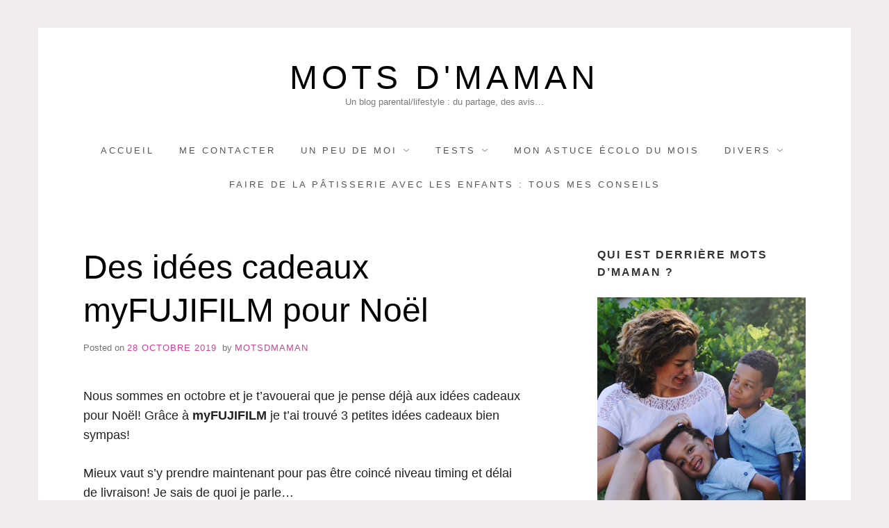

--- FILE ---
content_type: text/html; charset=UTF-8
request_url: https://motsdmaman.com/des-idees-cadeaux-myfujifilm-pour-noel/
body_size: 19053
content:
<!doctype html>
<html lang="fr-FR" prefix="og: https://ogp.me/ns#" class="no-js">
<head>
	<meta charset="UTF-8">
	<meta name="viewport" content="width=device-width, initial-scale=1, minimum-scale=1">
	<link rel="profile" href="http://gmpg.org/xfn/11">

	
	<style>img:is([sizes="auto" i], [sizes^="auto," i]) { contain-intrinsic-size: 3000px 1500px }</style>
	
<!-- Optimisation des moteurs de recherche par Rank Math - https://rankmath.com/ -->
<title>Des idées cadeaux myFUJIFILM pour Noël - Mots d&#039;maman</title>
<meta name="description" content="Voici quelques idées cadeaux que j&#039;ai pour Noël! Grâce à myFUJIFILM tu peux gâter pas mal de membres de ta famille! Voici ma sélection!"/>
<meta name="robots" content="follow, index, max-snippet:-1, max-video-preview:-1, max-image-preview:large"/>
<link rel="canonical" href="https://motsdmaman.com/des-idees-cadeaux-myfujifilm-pour-noel/" />
<meta property="og:locale" content="fr_FR" />
<meta property="og:type" content="article" />
<meta property="og:title" content="Des idées cadeaux myFUJIFILM pour Noël - Mots d&#039;maman" />
<meta property="og:description" content="Voici quelques idées cadeaux que j&#039;ai pour Noël! Grâce à myFUJIFILM tu peux gâter pas mal de membres de ta famille! Voici ma sélection!" />
<meta property="og:url" content="https://motsdmaman.com/des-idees-cadeaux-myfujifilm-pour-noel/" />
<meta property="og:site_name" content="Mots d&#039;maman" />
<meta property="article:publisher" content="https://www.facebook.com/Mots-dmaman-1491498411114196/" />
<meta property="article:tag" content="cadeaux" />
<meta property="article:tag" content="mug" />
<meta property="article:tag" content="myFUJIFILM" />
<meta property="article:tag" content="photos" />
<meta property="article:section" content="deco" />
<meta property="og:updated_time" content="2020-06-03T21:09:04+01:00" />
<meta property="og:image" content="https://i2.wp.com/motsdmaman.com/wp-content/uploads/2019/10/DSC01287.jpg" />
<meta property="og:image:secure_url" content="https://i2.wp.com/motsdmaman.com/wp-content/uploads/2019/10/DSC01287.jpg" />
<meta property="og:image:alt" content="idées cadeaux" />
<meta property="article:published_time" content="2019-10-28T09:16:47+01:00" />
<meta property="article:modified_time" content="2020-06-03T21:09:04+01:00" />
<meta name="twitter:card" content="summary_large_image" />
<meta name="twitter:title" content="Des idées cadeaux myFUJIFILM pour Noël - Mots d&#039;maman" />
<meta name="twitter:description" content="Voici quelques idées cadeaux que j&#039;ai pour Noël! Grâce à myFUJIFILM tu peux gâter pas mal de membres de ta famille! Voici ma sélection!" />
<meta name="twitter:site" content="@mamanmaudteste" />
<meta name="twitter:creator" content="@mamanmaudteste" />
<meta name="twitter:image" content="https://i2.wp.com/motsdmaman.com/wp-content/uploads/2019/10/DSC01287.jpg" />
<meta name="twitter:label1" content="Écrit par" />
<meta name="twitter:data1" content="Motsdmaman" />
<meta name="twitter:label2" content="Temps de lecture" />
<meta name="twitter:data2" content="1 minute" />
<script type="application/ld+json" class="rank-math-schema">{"@context":"https://schema.org","@graph":[{"@type":["Person","Organization"],"@id":"https://motsdmaman.com/#person","name":"Motsdmaman","sameAs":["https://www.facebook.com/Mots-dmaman-1491498411114196/","https://twitter.com/mamanmaudteste"],"logo":{"@type":"ImageObject","@id":"https://motsdmaman.com/#logo","url":"https://motsdmaman.com/wp-content/uploads/2020/05/motsdmaman-3.png","contentUrl":"https://motsdmaman.com/wp-content/uploads/2020/05/motsdmaman-3.png","caption":"Motsdmaman","inLanguage":"fr-FR","width":"2714","height":"1348"},"image":{"@type":"ImageObject","@id":"https://motsdmaman.com/#logo","url":"https://motsdmaman.com/wp-content/uploads/2020/05/motsdmaman-3.png","contentUrl":"https://motsdmaman.com/wp-content/uploads/2020/05/motsdmaman-3.png","caption":"Motsdmaman","inLanguage":"fr-FR","width":"2714","height":"1348"}},{"@type":"WebSite","@id":"https://motsdmaman.com/#website","url":"https://motsdmaman.com","name":"Motsdmaman","publisher":{"@id":"https://motsdmaman.com/#person"},"inLanguage":"fr-FR"},{"@type":"ImageObject","@id":"https://i2.wp.com/motsdmaman.com/wp-content/uploads/2019/10/DSC01287.jpg?fit=1024%2C575","url":"https://i2.wp.com/motsdmaman.com/wp-content/uploads/2019/10/DSC01287.jpg?fit=1024%2C575","width":"200","height":"200","inLanguage":"fr-FR"},{"@type":"WebPage","@id":"https://motsdmaman.com/des-idees-cadeaux-myfujifilm-pour-noel/#webpage","url":"https://motsdmaman.com/des-idees-cadeaux-myfujifilm-pour-noel/","name":"Des id\u00e9es cadeaux myFUJIFILM pour No\u00ebl - Mots d&#039;maman","datePublished":"2019-10-28T09:16:47+01:00","dateModified":"2020-06-03T21:09:04+01:00","isPartOf":{"@id":"https://motsdmaman.com/#website"},"primaryImageOfPage":{"@id":"https://i2.wp.com/motsdmaman.com/wp-content/uploads/2019/10/DSC01287.jpg?fit=1024%2C575"},"inLanguage":"fr-FR"},{"@type":"Person","@id":"https://motsdmaman.com/des-idees-cadeaux-myfujifilm-pour-noel/#author","name":"Motsdmaman","image":{"@type":"ImageObject","@id":"https://secure.gravatar.com/avatar/eca8f31b9786968ffcda68c059312aae1cc76905615feebbe5af4e7981801989?s=96&amp;d=mm&amp;r=g","url":"https://secure.gravatar.com/avatar/eca8f31b9786968ffcda68c059312aae1cc76905615feebbe5af4e7981801989?s=96&amp;d=mm&amp;r=g","caption":"Motsdmaman","inLanguage":"fr-FR"}},{"@type":"BlogPosting","headline":"Des id\u00e9es cadeaux myFUJIFILM pour No\u00ebl - Mots d&#039;maman","keywords":"id\u00e9es cadeaux,myfujfilm,avis myfujifilm,avis myfujifilm livre photo","datePublished":"2019-10-28T09:16:47+01:00","dateModified":"2020-06-03T21:09:04+01:00","author":{"@id":"https://motsdmaman.com/des-idees-cadeaux-myfujifilm-pour-noel/#author","name":"Motsdmaman"},"publisher":{"@id":"https://motsdmaman.com/#person"},"description":"Voici quelques id\u00e9es cadeaux que j&#039;ai pour No\u00ebl! Gr\u00e2ce \u00e0 myFUJIFILM tu peux g\u00e2ter pas mal de membres de ta famille! Voici ma s\u00e9lection!","name":"Des id\u00e9es cadeaux myFUJIFILM pour No\u00ebl - Mots d&#039;maman","@id":"https://motsdmaman.com/des-idees-cadeaux-myfujifilm-pour-noel/#richSnippet","isPartOf":{"@id":"https://motsdmaman.com/des-idees-cadeaux-myfujifilm-pour-noel/#webpage"},"image":{"@id":"https://i2.wp.com/motsdmaman.com/wp-content/uploads/2019/10/DSC01287.jpg?fit=1024%2C575"},"inLanguage":"fr-FR","mainEntityOfPage":{"@id":"https://motsdmaman.com/des-idees-cadeaux-myfujifilm-pour-noel/#webpage"}}]}</script>
<!-- /Extension Rank Math WordPress SEO -->

<link rel='dns-prefetch' href='//www.googletagmanager.com' />
<link rel='dns-prefetch' href='//pagead2.googlesyndication.com' />

<link rel="alternate" type="application/rss+xml" title="Mots d&#039;maman &raquo; Flux" href="https://motsdmaman.com/feed/" />
<link rel="alternate" type="application/rss+xml" title="Mots d&#039;maman &raquo; Flux des commentaires" href="https://motsdmaman.com/comments/feed/" />
<link rel="alternate" type="application/rss+xml" title="Mots d&#039;maman &raquo; Des idées cadeaux myFUJIFILM pour Noël Flux des commentaires" href="https://motsdmaman.com/des-idees-cadeaux-myfujifilm-pour-noel/feed/" />
<style id='wp-emoji-styles-inline-css' type='text/css'>

	img.wp-smiley, img.emoji {
		display: inline !important;
		border: none !important;
		box-shadow: none !important;
		height: 1em !important;
		width: 1em !important;
		margin: 0 0.07em !important;
		vertical-align: -0.1em !important;
		background: none !important;
		padding: 0 !important;
	}
</style>
<link rel='stylesheet' id='wp-block-library-css' href='https://motsdmaman.com/wp-includes/css/dist/block-library/style.min.css?ver=6.8.3' type='text/css' media='all' />
<style id='classic-theme-styles-inline-css' type='text/css'>
/*! This file is auto-generated */
.wp-block-button__link{color:#fff;background-color:#32373c;border-radius:9999px;box-shadow:none;text-decoration:none;padding:calc(.667em + 2px) calc(1.333em + 2px);font-size:1.125em}.wp-block-file__button{background:#32373c;color:#fff;text-decoration:none}
</style>
<style id='global-styles-inline-css' type='text/css'>
:root{--wp--preset--aspect-ratio--square: 1;--wp--preset--aspect-ratio--4-3: 4/3;--wp--preset--aspect-ratio--3-4: 3/4;--wp--preset--aspect-ratio--3-2: 3/2;--wp--preset--aspect-ratio--2-3: 2/3;--wp--preset--aspect-ratio--16-9: 16/9;--wp--preset--aspect-ratio--9-16: 9/16;--wp--preset--color--black: #272727;--wp--preset--color--cyan-bluish-gray: #abb8c3;--wp--preset--color--white: #ffffff;--wp--preset--color--pale-pink: #f78da7;--wp--preset--color--vivid-red: #cf2e2e;--wp--preset--color--luminous-vivid-orange: #ff6900;--wp--preset--color--luminous-vivid-amber: #fcb900;--wp--preset--color--light-green-cyan: #7bdcb5;--wp--preset--color--vivid-green-cyan: #00d084;--wp--preset--color--pale-cyan-blue: #8ed1fc;--wp--preset--color--vivid-cyan-blue: #0693e3;--wp--preset--color--vivid-purple: #9b51e0;--wp--preset--color--red: #e2574c;--wp--preset--color--orange: #ffbc49;--wp--preset--color--green: #00d084;--wp--preset--color--blue: #0693e3;--wp--preset--color--gray: #767676;--wp--preset--color--light-gray: #eee;--wp--preset--gradient--vivid-cyan-blue-to-vivid-purple: linear-gradient(135deg,rgba(6,147,227,1) 0%,rgb(155,81,224) 100%);--wp--preset--gradient--light-green-cyan-to-vivid-green-cyan: linear-gradient(135deg,rgb(122,220,180) 0%,rgb(0,208,130) 100%);--wp--preset--gradient--luminous-vivid-amber-to-luminous-vivid-orange: linear-gradient(135deg,rgba(252,185,0,1) 0%,rgba(255,105,0,1) 100%);--wp--preset--gradient--luminous-vivid-orange-to-vivid-red: linear-gradient(135deg,rgba(255,105,0,1) 0%,rgb(207,46,46) 100%);--wp--preset--gradient--very-light-gray-to-cyan-bluish-gray: linear-gradient(135deg,rgb(238,238,238) 0%,rgb(169,184,195) 100%);--wp--preset--gradient--cool-to-warm-spectrum: linear-gradient(135deg,rgb(74,234,220) 0%,rgb(151,120,209) 20%,rgb(207,42,186) 40%,rgb(238,44,130) 60%,rgb(251,105,98) 80%,rgb(254,248,76) 100%);--wp--preset--gradient--blush-light-purple: linear-gradient(135deg,rgb(255,206,236) 0%,rgb(152,150,240) 100%);--wp--preset--gradient--blush-bordeaux: linear-gradient(135deg,rgb(254,205,165) 0%,rgb(254,45,45) 50%,rgb(107,0,62) 100%);--wp--preset--gradient--luminous-dusk: linear-gradient(135deg,rgb(255,203,112) 0%,rgb(199,81,192) 50%,rgb(65,88,208) 100%);--wp--preset--gradient--pale-ocean: linear-gradient(135deg,rgb(255,245,203) 0%,rgb(182,227,212) 50%,rgb(51,167,181) 100%);--wp--preset--gradient--electric-grass: linear-gradient(135deg,rgb(202,248,128) 0%,rgb(113,206,126) 100%);--wp--preset--gradient--midnight: linear-gradient(135deg,rgb(2,3,129) 0%,rgb(40,116,252) 100%);--wp--preset--font-size--small: 13px;--wp--preset--font-size--medium: 20px;--wp--preset--font-size--large: 36px;--wp--preset--font-size--x-large: 42px;--wp--preset--spacing--20: 0.44rem;--wp--preset--spacing--30: 0.67rem;--wp--preset--spacing--40: 1rem;--wp--preset--spacing--50: 1.5rem;--wp--preset--spacing--60: 2.25rem;--wp--preset--spacing--70: 3.38rem;--wp--preset--spacing--80: 5.06rem;--wp--preset--shadow--natural: 6px 6px 9px rgba(0, 0, 0, 0.2);--wp--preset--shadow--deep: 12px 12px 50px rgba(0, 0, 0, 0.4);--wp--preset--shadow--sharp: 6px 6px 0px rgba(0, 0, 0, 0.2);--wp--preset--shadow--outlined: 6px 6px 0px -3px rgba(255, 255, 255, 1), 6px 6px rgba(0, 0, 0, 1);--wp--preset--shadow--crisp: 6px 6px 0px rgba(0, 0, 0, 1);}:where(.is-layout-flex){gap: 0.5em;}:where(.is-layout-grid){gap: 0.5em;}body .is-layout-flex{display: flex;}.is-layout-flex{flex-wrap: wrap;align-items: center;}.is-layout-flex > :is(*, div){margin: 0;}body .is-layout-grid{display: grid;}.is-layout-grid > :is(*, div){margin: 0;}:where(.wp-block-columns.is-layout-flex){gap: 2em;}:where(.wp-block-columns.is-layout-grid){gap: 2em;}:where(.wp-block-post-template.is-layout-flex){gap: 1.25em;}:where(.wp-block-post-template.is-layout-grid){gap: 1.25em;}.has-black-color{color: var(--wp--preset--color--black) !important;}.has-cyan-bluish-gray-color{color: var(--wp--preset--color--cyan-bluish-gray) !important;}.has-white-color{color: var(--wp--preset--color--white) !important;}.has-pale-pink-color{color: var(--wp--preset--color--pale-pink) !important;}.has-vivid-red-color{color: var(--wp--preset--color--vivid-red) !important;}.has-luminous-vivid-orange-color{color: var(--wp--preset--color--luminous-vivid-orange) !important;}.has-luminous-vivid-amber-color{color: var(--wp--preset--color--luminous-vivid-amber) !important;}.has-light-green-cyan-color{color: var(--wp--preset--color--light-green-cyan) !important;}.has-vivid-green-cyan-color{color: var(--wp--preset--color--vivid-green-cyan) !important;}.has-pale-cyan-blue-color{color: var(--wp--preset--color--pale-cyan-blue) !important;}.has-vivid-cyan-blue-color{color: var(--wp--preset--color--vivid-cyan-blue) !important;}.has-vivid-purple-color{color: var(--wp--preset--color--vivid-purple) !important;}.has-black-background-color{background-color: var(--wp--preset--color--black) !important;}.has-cyan-bluish-gray-background-color{background-color: var(--wp--preset--color--cyan-bluish-gray) !important;}.has-white-background-color{background-color: var(--wp--preset--color--white) !important;}.has-pale-pink-background-color{background-color: var(--wp--preset--color--pale-pink) !important;}.has-vivid-red-background-color{background-color: var(--wp--preset--color--vivid-red) !important;}.has-luminous-vivid-orange-background-color{background-color: var(--wp--preset--color--luminous-vivid-orange) !important;}.has-luminous-vivid-amber-background-color{background-color: var(--wp--preset--color--luminous-vivid-amber) !important;}.has-light-green-cyan-background-color{background-color: var(--wp--preset--color--light-green-cyan) !important;}.has-vivid-green-cyan-background-color{background-color: var(--wp--preset--color--vivid-green-cyan) !important;}.has-pale-cyan-blue-background-color{background-color: var(--wp--preset--color--pale-cyan-blue) !important;}.has-vivid-cyan-blue-background-color{background-color: var(--wp--preset--color--vivid-cyan-blue) !important;}.has-vivid-purple-background-color{background-color: var(--wp--preset--color--vivid-purple) !important;}.has-black-border-color{border-color: var(--wp--preset--color--black) !important;}.has-cyan-bluish-gray-border-color{border-color: var(--wp--preset--color--cyan-bluish-gray) !important;}.has-white-border-color{border-color: var(--wp--preset--color--white) !important;}.has-pale-pink-border-color{border-color: var(--wp--preset--color--pale-pink) !important;}.has-vivid-red-border-color{border-color: var(--wp--preset--color--vivid-red) !important;}.has-luminous-vivid-orange-border-color{border-color: var(--wp--preset--color--luminous-vivid-orange) !important;}.has-luminous-vivid-amber-border-color{border-color: var(--wp--preset--color--luminous-vivid-amber) !important;}.has-light-green-cyan-border-color{border-color: var(--wp--preset--color--light-green-cyan) !important;}.has-vivid-green-cyan-border-color{border-color: var(--wp--preset--color--vivid-green-cyan) !important;}.has-pale-cyan-blue-border-color{border-color: var(--wp--preset--color--pale-cyan-blue) !important;}.has-vivid-cyan-blue-border-color{border-color: var(--wp--preset--color--vivid-cyan-blue) !important;}.has-vivid-purple-border-color{border-color: var(--wp--preset--color--vivid-purple) !important;}.has-vivid-cyan-blue-to-vivid-purple-gradient-background{background: var(--wp--preset--gradient--vivid-cyan-blue-to-vivid-purple) !important;}.has-light-green-cyan-to-vivid-green-cyan-gradient-background{background: var(--wp--preset--gradient--light-green-cyan-to-vivid-green-cyan) !important;}.has-luminous-vivid-amber-to-luminous-vivid-orange-gradient-background{background: var(--wp--preset--gradient--luminous-vivid-amber-to-luminous-vivid-orange) !important;}.has-luminous-vivid-orange-to-vivid-red-gradient-background{background: var(--wp--preset--gradient--luminous-vivid-orange-to-vivid-red) !important;}.has-very-light-gray-to-cyan-bluish-gray-gradient-background{background: var(--wp--preset--gradient--very-light-gray-to-cyan-bluish-gray) !important;}.has-cool-to-warm-spectrum-gradient-background{background: var(--wp--preset--gradient--cool-to-warm-spectrum) !important;}.has-blush-light-purple-gradient-background{background: var(--wp--preset--gradient--blush-light-purple) !important;}.has-blush-bordeaux-gradient-background{background: var(--wp--preset--gradient--blush-bordeaux) !important;}.has-luminous-dusk-gradient-background{background: var(--wp--preset--gradient--luminous-dusk) !important;}.has-pale-ocean-gradient-background{background: var(--wp--preset--gradient--pale-ocean) !important;}.has-electric-grass-gradient-background{background: var(--wp--preset--gradient--electric-grass) !important;}.has-midnight-gradient-background{background: var(--wp--preset--gradient--midnight) !important;}.has-small-font-size{font-size: var(--wp--preset--font-size--small) !important;}.has-medium-font-size{font-size: var(--wp--preset--font-size--medium) !important;}.has-large-font-size{font-size: var(--wp--preset--font-size--large) !important;}.has-x-large-font-size{font-size: var(--wp--preset--font-size--x-large) !important;}
:where(.wp-block-post-template.is-layout-flex){gap: 1.25em;}:where(.wp-block-post-template.is-layout-grid){gap: 1.25em;}
:where(.wp-block-columns.is-layout-flex){gap: 2em;}:where(.wp-block-columns.is-layout-grid){gap: 2em;}
:root :where(.wp-block-pullquote){font-size: 1.5em;line-height: 1.6;}
</style>
<link rel='stylesheet' id='toc-screen-css' href='https://motsdmaman.com/wp-content/plugins/table-of-contents-plus/screen.min.css?ver=2411.1' type='text/css' media='all' />
<link data-minify="1" rel='stylesheet' id='miniva-style-css' href='https://motsdmaman.com/wp-content/cache/min/1/wp-content/themes/miniva/style.css?ver=1747299362' type='text/css' media='all' />
<style id='miniva-style-inline-css' type='text/css'>
.page-numbers.current, a.page-numbers:hover, .search-form .search-submit, .tagcloud a:hover, .calendar_wrap #today, .bypostauthor > article .fn, #submit, input[type="submit"], button[type="submit"], #infinite-handle span, .fp-post .fp-readmore-link:hover { background-color: hsl(323, 59%, 53%); }@media (min-width: 768px) { ul.primary-menu > li:hover > a { background-color: hsl(323, 59%, 53%); } }a, .post-navigation a:hover, .jetpack-social-navigation a:hover, .widget a:hover, .calendar_wrap a, .jetpack_widget_social_icons a:hover, .entry-title a:hover { color: hsl(323, 59%, 53%); }#submit:hover, input[type="submit"]:hover, button[type="submit"]:hover, #infinite-handle:hover span { background-color: hsl(323, 59%, 40%); }
</style>
<script type="text/javascript" src="https://motsdmaman.com/wp-includes/js/jquery/jquery.min.js?ver=3.7.1" id="jquery-core-js"></script>

<link rel="https://api.w.org/" href="https://motsdmaman.com/wp-json/" /><link rel="alternate" title="JSON" type="application/json" href="https://motsdmaman.com/wp-json/wp/v2/posts/12448" /><link rel="EditURI" type="application/rsd+xml" title="RSD" href="https://motsdmaman.com/xmlrpc.php?rsd" />
<meta name="generator" content="WordPress 6.8.3" />
<link rel='shortlink' href='https://motsdmaman.com/?p=12448' />
<link rel="alternate" title="oEmbed (JSON)" type="application/json+oembed" href="https://motsdmaman.com/wp-json/oembed/1.0/embed?url=https%3A%2F%2Fmotsdmaman.com%2Fdes-idees-cadeaux-myfujifilm-pour-noel%2F" />
<link rel="alternate" title="oEmbed (XML)" type="text/xml+oembed" href="https://motsdmaman.com/wp-json/oembed/1.0/embed?url=https%3A%2F%2Fmotsdmaman.com%2Fdes-idees-cadeaux-myfujifilm-pour-noel%2F&#038;format=xml" />

		<!-- GA Google Analytics @ https://m0n.co/ga -->
		<script>
			(function(i,s,o,g,r,a,m){i['GoogleAnalyticsObject']=r;i[r]=i[r]||function(){
			(i[r].q=i[r].q||[]).push(arguments)},i[r].l=1*new Date();a=s.createElement(o),
			m=s.getElementsByTagName(o)[0];a.async=1;a.src=g;m.parentNode.insertBefore(a,m)
			})(window,document,'script','https://www.google-analytics.com/analytics.js','ga');
			ga('create', 'UA-162463533-1', 'auto');
			ga('send', 'pageview');
		</script>

	<meta name="generator" content="Site Kit by Google 1.168.0" />
<!-- Balises Meta Google AdSense ajoutées par Site Kit -->
<meta name="google-adsense-platform-account" content="ca-host-pub-2644536267352236">
<meta name="google-adsense-platform-domain" content="sitekit.withgoogle.com">
<!-- Fin des balises Meta End Google AdSense ajoutées par Site Kit -->
<style type="text/css" id="custom-background-css">
body.custom-background { background-color: #f2edf1; }
</style>
	
<!-- Extrait Google AdSense ajouté par Site Kit -->
<script type="text/javascript" async="async" src="https://pagead2.googlesyndication.com/pagead/js/adsbygoogle.js?client=ca-pub-4937749929785417&amp;host=ca-host-pub-2644536267352236" crossorigin="anonymous"></script>

<!-- End Google AdSense snippet added by Site Kit -->
<link rel="icon" href="https://motsdmaman.com/wp-content/uploads/2017/01/cropped-motsdmaman-1-1-32x32.png" sizes="32x32" />
<link rel="icon" href="https://motsdmaman.com/wp-content/uploads/2017/01/cropped-motsdmaman-1-1-192x192.png" sizes="192x192" />
<link rel="apple-touch-icon" href="https://motsdmaman.com/wp-content/uploads/2017/01/cropped-motsdmaman-1-1-180x180.png" />
<meta name="msapplication-TileImage" content="https://motsdmaman.com/wp-content/uploads/2017/01/cropped-motsdmaman-1-1-270x270.png" />
		<style type="text/css" id="wp-custom-css">
			.postviews {
display: none !important;
}		</style>
		<meta name="generator" content="WP Rocket 3.20.3" data-wpr-features="wpr_defer_js wpr_minify_concatenate_js wpr_minify_css wpr_desktop" /></head>

<body class="wp-singular post-template-default single single-post postid-12448 single-format-standard custom-background wp-embed-responsive wp-theme-miniva boxed sidebar-right logo-top menu-centered logo-centered">


<svg viewBox="0 0 16 16" xmlns="http://www.w3.org/2000/svg" style="display:none;">
	<symbol viewBox="0 0 16 16" id="search"><title>search</title> <path d="M14.7,13.3L11,9.6c0.6-0.9,1-2,1-3.1C12,3.5,9.5,1,6.5,1S1,3.5,1,6.5S3.5,12,6.5,12c1.2,0,2.2-0.4,3.1-1l3.7,3.7L14.7,13.3z
	 M2.5,6.5c0-2.2,1.8-4,4-4s4,1.8,4,4s-1.8,4-4,4S2.5,8.7,2.5,6.5z"/> </symbol>
	<symbol viewBox="0 0 16 16" id="expand"><title>expand</title> <polygon points="8,12.7 1.3,6 2.7,4.6 8,9.9 13.3,4.6 14.7,6 "/> </symbol>
</svg>

<div id="page" class="site">
	<a class="skip-link screen-reader-text" href="#content">Skip to content</a>

	
	<header id="masthead" class="site-header" role="banner">

		<div class="container">
		<div class="site-branding">

			
			<div class="site-branding-text">
									<p class="site-title"><a href="https://motsdmaman.com/" rel="home">Mots d&#039;maman</a></p>
										<p class="site-description">Un blog parental/lifestyle : du partage, des avis&#8230;</p>
							</div>
		</div><!-- .site-branding -->

		
		<nav id="site-navigation" class="main-navigation" role="navigation" aria-label="Primary">
			<button class="menu-toggle" aria-controls="primary-menu" aria-expanded="false">Menu</button>
			<ul id="primary-menu" class="primary-menu"><li id="menu-item-4304" class="menu-item menu-item-type-custom menu-item-object-custom menu-item-home menu-item-4304"><a href="https://motsdmaman.com/">Accueil</a></li>
<li id="menu-item-4307" class="menu-item menu-item-type-post_type menu-item-object-page menu-item-4307"><a href="https://motsdmaman.com/mes-coordonnees/">Me contacter</a></li>
<li id="menu-item-13600" class="menu-item menu-item-type-taxonomy menu-item-object-category menu-item-has-children menu-item-13600"><a href="https://motsdmaman.com/category/un-peu-de-moi/">UN PEU DE MOI</a>
<ul class="sub-menu">
	<li id="menu-item-4305" class="menu-item menu-item-type-post_type menu-item-object-page menu-item-4305"><a href="https://motsdmaman.com/a-propos-de-mots-dmaman/">À propos</a></li>
	<li id="menu-item-10888" class="menu-item menu-item-type-taxonomy menu-item-object-category menu-item-10888"><a href="https://motsdmaman.com/category/un-peu-de-moi/jraconte-ma-vie-de-maman/">j&rsquo;raconte ma vie de maman</a></li>
	<li id="menu-item-13602" class="menu-item menu-item-type-taxonomy menu-item-object-category menu-item-13602"><a href="https://motsdmaman.com/category/un-peu-de-moi/mon-cote-femme-enceinte/">mon côté femme enceinte</a></li>
	<li id="menu-item-10889" class="menu-item menu-item-type-taxonomy menu-item-object-category menu-item-10889"><a href="https://motsdmaman.com/category/un-peu-de-moi/jraconte-ma-life/">j&rsquo;raconte ma life</a></li>
	<li id="menu-item-16913" class="menu-item menu-item-type-taxonomy menu-item-object-category menu-item-16913"><a href="https://motsdmaman.com/category/un-peu-de-moi/coup-de-gueule/">coup de gueule</a></li>
</ul>
</li>
<li id="menu-item-13531" class="menu-item menu-item-type-taxonomy menu-item-object-category current-post-ancestor current-menu-parent current-post-parent menu-item-has-children menu-item-13531"><a href="https://motsdmaman.com/category/tests/">TESTS</a>
<ul class="sub-menu">
	<li id="menu-item-10240" class="menu-item menu-item-type-taxonomy menu-item-object-category menu-item-has-children menu-item-10240"><a href="https://motsdmaman.com/category/tests-avis/">TESTS/AVIS pour KIDS</a>
	<ul class="sub-menu">
		<li id="menu-item-10241" class="menu-item menu-item-type-taxonomy menu-item-object-category menu-item-10241"><a href="https://motsdmaman.com/category/tests-avis/alimentation-bebe/">alimentation/allaitement/biberon</a></li>
		<li id="menu-item-10242" class="menu-item menu-item-type-taxonomy menu-item-object-category menu-item-10242"><a href="https://motsdmaman.com/category/tests-avis/avis-autres/">autres</a></li>
		<li id="menu-item-10244" class="menu-item menu-item-type-taxonomy menu-item-object-category menu-item-10244"><a href="https://motsdmaman.com/category/tests-avis/avis-box/">box</a></li>
		<li id="menu-item-10245" class="menu-item menu-item-type-taxonomy menu-item-object-category menu-item-10245"><a href="https://motsdmaman.com/category/tests-avis/chaussures/">chaussures/ chaussons</a></li>
		<li id="menu-item-10246" class="menu-item menu-item-type-taxonomy menu-item-object-category menu-item-10246"><a href="https://motsdmaman.com/category/tests-avis/avis-etiquettes/">étiquettes</a></li>
		<li id="menu-item-10248" class="menu-item menu-item-type-taxonomy menu-item-object-category menu-item-10248"><a href="https://motsdmaman.com/category/tests-avis/avis-hygiene-soin/">hygiène-soin</a></li>
		<li id="menu-item-10249" class="menu-item menu-item-type-taxonomy menu-item-object-category menu-item-10249"><a href="https://motsdmaman.com/category/tests-avis/idees-de-sorties-avec-vos-enfants/">idees de sorties avec vos enfants</a></li>
		<li id="menu-item-10250" class="menu-item menu-item-type-taxonomy menu-item-object-category menu-item-10250"><a href="https://motsdmaman.com/category/tests-avis/avis-jouets/">jeux / jouets</a></li>
		<li id="menu-item-10251" class="menu-item menu-item-type-taxonomy menu-item-object-category menu-item-10251"><a href="https://motsdmaman.com/category/tests-avis/avis-lit-parapluie/">lit-parapluie</a></li>
		<li id="menu-item-10252" class="menu-item menu-item-type-taxonomy menu-item-object-category menu-item-10252"><a href="https://motsdmaman.com/category/tests-avis/avis-livres-pour-toute-la-famille/">livres jeunesse</a></li>
		<li id="menu-item-13529" class="menu-item menu-item-type-taxonomy menu-item-object-category menu-item-13529"><a href="https://motsdmaman.com/category/tests-avis/deco/">déco</a></li>
		<li id="menu-item-10254" class="menu-item menu-item-type-taxonomy menu-item-object-category menu-item-10254"><a href="https://motsdmaman.com/category/tests-avis/avis-poussettes/">poussettes et accessoires</a></li>
		<li id="menu-item-10256" class="menu-item menu-item-type-taxonomy menu-item-object-category menu-item-10256"><a href="https://motsdmaman.com/category/tests-avis/avis-siege-auto/">siège-auto</a></li>
		<li id="menu-item-10257" class="menu-item menu-item-type-taxonomy menu-item-object-category menu-item-10257"><a href="https://motsdmaman.com/category/tests-avis/avis-veilleuses/">veilleuses</a></li>
		<li id="menu-item-10258" class="menu-item menu-item-type-taxonomy menu-item-object-category menu-item-10258"><a href="https://motsdmaman.com/category/tests-avis/avis-vetements/">vêtements</a></li>
		<li id="menu-item-13530" class="menu-item menu-item-type-taxonomy menu-item-object-category menu-item-13530"><a href="https://motsdmaman.com/category/tests-avis/sac-a-langer/">sac à langer</a></li>
	</ul>
</li>
	<li id="menu-item-13416" class="menu-item menu-item-type-taxonomy menu-item-object-category menu-item-has-children menu-item-13416"><a href="https://motsdmaman.com/category/tests-avis-pour-femme/">TESTS/AVIS pour FEMME</a>
	<ul class="sub-menu">
		<li id="menu-item-13420" class="menu-item menu-item-type-taxonomy menu-item-object-category menu-item-13420"><a href="https://motsdmaman.com/category/tests-avis-pour-femme/box/">box</a></li>
		<li id="menu-item-13421" class="menu-item menu-item-type-taxonomy menu-item-object-category menu-item-13421"><a href="https://motsdmaman.com/category/tests-avis-pour-femme/cosmetiques/">cosmétiques</a></li>
		<li id="menu-item-13423" class="menu-item menu-item-type-taxonomy menu-item-object-category menu-item-13423"><a href="https://motsdmaman.com/category/tests-avis-pour-femme/avis-pour-femmes-enceintes/">pour femmes enceintes</a></li>
		<li id="menu-item-13422" class="menu-item menu-item-type-taxonomy menu-item-object-category menu-item-13422"><a href="https://motsdmaman.com/category/tests-avis-pour-femme/divers-tests-avis-pour-femme/">divers</a></li>
	</ul>
</li>
	<li id="menu-item-13419" class="menu-item menu-item-type-taxonomy menu-item-object-category menu-item-13419"><a href="https://motsdmaman.com/category/tests-avis-pour-homme/">TESTS/AVIS pour HOMME</a></li>
	<li id="menu-item-13417" class="menu-item menu-item-type-taxonomy menu-item-object-category current-post-ancestor current-menu-parent current-post-parent menu-item-has-children menu-item-13417"><a href="https://motsdmaman.com/category/tests-avis-pour-toute-la-famille/">TESTS/AVIS pour toute la FAMILLE</a>
	<ul class="sub-menu">
		<li id="menu-item-13424" class="menu-item menu-item-type-taxonomy menu-item-object-category current-post-ancestor current-menu-parent current-post-parent menu-item-13424"><a href="https://motsdmaman.com/category/tests-avis-pour-toute-la-famille/deco-tests-avis-pour-toute-la-famille/">deco</a></li>
		<li id="menu-item-13425" class="menu-item menu-item-type-taxonomy menu-item-object-category menu-item-13425"><a href="https://motsdmaman.com/category/tests-avis-pour-toute-la-famille/divers-tests-avis-pour-toute-la-famille/">divers</a></li>
		<li id="menu-item-13426" class="menu-item menu-item-type-taxonomy menu-item-object-category menu-item-13426"><a href="https://motsdmaman.com/category/tests-avis-pour-toute-la-famille/livres/">livres</a></li>
		<li id="menu-item-13427" class="menu-item menu-item-type-taxonomy menu-item-object-category menu-item-13427"><a href="https://motsdmaman.com/category/tests-avis-pour-toute-la-famille/miam/">miam</a></li>
		<li id="menu-item-13428" class="menu-item menu-item-type-taxonomy menu-item-object-category menu-item-13428"><a href="https://motsdmaman.com/category/tests-avis-pour-toute-la-famille/restaurant-tests-avis-pour-toute-la-famille/">restaurant</a></li>
		<li id="menu-item-13429" class="menu-item menu-item-type-taxonomy menu-item-object-category menu-item-13429"><a href="https://motsdmaman.com/category/tests-avis-pour-toute-la-famille/cosmetiques-tests-avis-pour-toute-la-famille/">hygiène/soin</a></li>
	</ul>
</li>
</ul>
</li>
<li id="menu-item-10995" class="menu-item menu-item-type-taxonomy menu-item-object-category menu-item-10995"><a href="https://motsdmaman.com/category/mon-astuce-ecolo-du-mois/">Mon astuce écolo du mois</a></li>
<li id="menu-item-13827" class="menu-item menu-item-type-taxonomy menu-item-object-category menu-item-has-children menu-item-13827"><a href="https://motsdmaman.com/category/divers/">DIVERS</a>
<ul class="sub-menu">
	<li id="menu-item-13832" class="menu-item menu-item-type-taxonomy menu-item-object-category menu-item-13832"><a href="https://motsdmaman.com/category/divers/coup-de-coeur/">coup de coeur</a></li>
	<li id="menu-item-13828" class="menu-item menu-item-type-taxonomy menu-item-object-category menu-item-13828"><a href="https://motsdmaman.com/category/divers/jeux-concours/">jeux-concours</a></li>
	<li id="menu-item-13831" class="menu-item menu-item-type-taxonomy menu-item-object-category menu-item-13831"><a href="https://motsdmaman.com/category/divers/bon-plan/">bon-plan</a></li>
	<li id="menu-item-13833" class="menu-item menu-item-type-taxonomy menu-item-object-category menu-item-13833"><a href="https://motsdmaman.com/category/un-peu-de-moi/coup-de-gueule/">coup de gueule</a></li>
	<li id="menu-item-13835" class="menu-item menu-item-type-taxonomy menu-item-object-category menu-item-13835"><a href="https://motsdmaman.com/category/divers/interviewstemoignages/">interviews/temoignages</a></li>
	<li id="menu-item-13836" class="menu-item menu-item-type-taxonomy menu-item-object-category menu-item-13836"><a href="https://motsdmaman.com/category/divers/recettes/">recettes</a></li>
	<li id="menu-item-20780" class="menu-item menu-item-type-taxonomy menu-item-object-category menu-item-20780"><a href="https://motsdmaman.com/category/divers/tendance/">tendance</a></li>
</ul>
</li>
<li id="menu-item-21546" class="menu-item menu-item-type-post_type menu-item-object-page menu-item-21546"><a href="https://motsdmaman.com/faire-de-la-patisserie-avec-les-enfants/">Faire de la pâtisserie avec les enfants : tous mes conseils</a></li>
</ul>		</nav><!-- #site-navigation -->

		</div>
	</header><!-- #masthead -->

	
	<div id="content" class="site-content container">

		
	<div id="primary" class="content-area">
		<main id="main" class="site-main" role="main">

		

<article id="post-12448" class="post-12448 post type-post status-publish format-standard hentry category-deco-tests-avis-pour-toute-la-famille category-tests category-tests-avis-pour-toute-la-famille tag-cadeaux tag-mug tag-myfujifilm tag-photos post-single">

	
	<header class="entry-header">
		<h1 class="entry-title">Des idées cadeaux myFUJIFILM pour Noël</h1>			<div class="entry-meta">
				<span class="posted-on">Posted on <a href="https://motsdmaman.com/des-idees-cadeaux-myfujifilm-pour-noel/" rel="bookmark"><time class="entry-date published" datetime="lunAMGMT+0100E_443C">28 octobre 2019</time><time class="updated" datetime="merPMGMT+0100E_233C">3 juin 2020</time></a></span><span class="byline"> by <span class="author vcard"><a class="url fn n" href="https://motsdmaman.com/author/motsdmaman/">Motsdmaman</a></span></span>			</div><!-- .entry-meta -->
			</header><!-- .entry-header -->

	
	<div class="entry-content">
		
<p>Nous sommes en octobre et je t&rsquo;avouerai que je pense déjà aux idées cadeaux pour Noël! Grâce à <strong>myFUJIFILM</strong> je t&rsquo;ai trouvé 3 petites idées cadeaux bien sympas!</p>



<p>Mieux vaut s&rsquo;y prendre maintenant pour pas être coincé niveau timing et délai de livraison! Je sais de quoi je parle&#8230;</p>



<p>Les photos aux mamies/papys font toujours plaisir! Ils aiment voir leurs enfants, petits-enfants ou arrières petits-enfants en photos! Quand ils sont seuls cela leur donne du réconfort et je les comprends! </p>



<p>Alors pourquoi ne pas leurs en offrir à Noël des photos sous une version un peu originale type tirage vintage que l&rsquo;on retrouve dans les <strong><a rel="noreferrer noopener" aria-label="InstaPack (s’ouvre dans un nouvel onglet)" href="https://myfujifilm.fr/instaphotos/InstaPack-6x9" target="_blank">InstaPack</a></strong>: </p>



<div class="wp-block-image"><figure class="aligncenter"><img fetchpriority="high" decoding="async" width="2048" height="1151" src="https://i2.wp.com/motsdmaman.com/wp-content/uploads/2019/10/DSC01287.jpg?fit=1024%2C575" alt="idées cadeaux" class="wp-image-12551" title="Des idées cadeaux myFUJIFILM pour Noël 1" srcset="https://motsdmaman.com/wp-content/uploads/2019/10/DSC01287.jpg 2048w, https://motsdmaman.com/wp-content/uploads/2019/10/DSC01287-300x169.jpg 300w, https://motsdmaman.com/wp-content/uploads/2019/10/DSC01287-768x432.jpg 768w, https://motsdmaman.com/wp-content/uploads/2019/10/DSC01287-1024x575.jpg 1024w, https://motsdmaman.com/wp-content/uploads/2019/10/DSC01287-1080x607.jpg 1080w" sizes="(max-width: 2048px) 100vw, 2048px" /></figure></div>



<span id="more-12448"></span>



<div class="wp-block-image"><figure class="aligncenter"><img decoding="async" width="2048" height="1151" src="https://i0.wp.com/motsdmaman.com/wp-content/uploads/2019/10/DSC01288.jpg?fit=1024%2C575" alt="Mots d&#039;maman idées cadeaux" class="wp-image-12550" title="Des idées cadeaux myFUJIFILM pour Noël 2" srcset="https://motsdmaman.com/wp-content/uploads/2019/10/DSC01288.jpg 2048w, https://motsdmaman.com/wp-content/uploads/2019/10/DSC01288-300x169.jpg 300w, https://motsdmaman.com/wp-content/uploads/2019/10/DSC01288-768x432.jpg 768w, https://motsdmaman.com/wp-content/uploads/2019/10/DSC01288-1024x575.jpg 1024w, https://motsdmaman.com/wp-content/uploads/2019/10/DSC01288-1080x607.jpg 1080w" sizes="(max-width: 2048px) 100vw, 2048px" /></figure></div>



<div class="wp-block-image"><figure class="aligncenter is-resized"><img decoding="async" src="https://i2.wp.com/motsdmaman.com/wp-content/uploads/2019/10/DSC01292.jpg?fit=575%2C1024" alt="Mots d&#039;maman idées cadeaux" class="wp-image-12555" width="288" height="512" title="Des idées cadeaux myFUJIFILM pour Noël 3" srcset="https://motsdmaman.com/wp-content/uploads/2019/10/DSC01292.jpg 2048w, https://motsdmaman.com/wp-content/uploads/2019/10/DSC01292-169x300.jpg 169w, https://motsdmaman.com/wp-content/uploads/2019/10/DSC01292-768x1367.jpg 768w, https://motsdmaman.com/wp-content/uploads/2019/10/DSC01292-575x1024.jpg 575w, https://motsdmaman.com/wp-content/uploads/2019/10/DSC01292-1080x1922.jpg 1080w" sizes="(max-width: 288px) 100vw, 288px" /></figure></div>



<p>A accrocher où on veut ou à mettre dans un album!</p>



<p>Celles-ci je les ai gardées pour moi pour la chambre de Bibou.</p>



<div class="wp-block-image"><figure class="aligncenter is-resized"><img loading="lazy" decoding="async" src="https://i2.wp.com/motsdmaman.com/wp-content/uploads/2019/10/DSC01296.jpg?fit=575%2C1024" alt="Mots d&#039;maman idées cadeaux" class="wp-image-12552" width="288" height="512" title="Des idées cadeaux myFUJIFILM pour Noël 4" srcset="https://motsdmaman.com/wp-content/uploads/2019/10/DSC01296.jpg 2048w, https://motsdmaman.com/wp-content/uploads/2019/10/DSC01296-169x300.jpg 169w, https://motsdmaman.com/wp-content/uploads/2019/10/DSC01296-768x1367.jpg 768w, https://motsdmaman.com/wp-content/uploads/2019/10/DSC01296-575x1024.jpg 575w, https://motsdmaman.com/wp-content/uploads/2019/10/DSC01296-1080x1922.jpg 1080w" sizes="auto, (max-width: 288px) 100vw, 288px" /></figure></div>



<div class="wp-block-image"><figure class="aligncenter is-resized"><img loading="lazy" decoding="async" src="https://i2.wp.com/motsdmaman.com/wp-content/uploads/2019/10/DSC01295.jpg?fit=575%2C1024" alt="Mots d&#039;maman idées cadeaux" class="wp-image-12553" width="144" height="256" title="Des idées cadeaux myFUJIFILM pour Noël 5" srcset="https://motsdmaman.com/wp-content/uploads/2019/10/DSC01295.jpg 2048w, https://motsdmaman.com/wp-content/uploads/2019/10/DSC01295-169x300.jpg 169w, https://motsdmaman.com/wp-content/uploads/2019/10/DSC01295-768x1367.jpg 768w, https://motsdmaman.com/wp-content/uploads/2019/10/DSC01295-575x1024.jpg 575w, https://motsdmaman.com/wp-content/uploads/2019/10/DSC01295-1080x1922.jpg 1080w" sizes="auto, (max-width: 144px) 100vw, 144px" /></figure></div>



<div class="wp-block-image"><figure class="aligncenter"><img loading="lazy" decoding="async" width="2048" height="1151" src="https://i2.wp.com/motsdmaman.com/wp-content/uploads/2019/10/DSC01293.jpg?fit=1024%2C575" alt="Mots d&#039;maman idées cadeaux" class="wp-image-12554" title="Des idées cadeaux myFUJIFILM pour Noël 6" srcset="https://motsdmaman.com/wp-content/uploads/2019/10/DSC01293.jpg 2048w, https://motsdmaman.com/wp-content/uploads/2019/10/DSC01293-300x169.jpg 300w, https://motsdmaman.com/wp-content/uploads/2019/10/DSC01293-768x432.jpg 768w, https://motsdmaman.com/wp-content/uploads/2019/10/DSC01293-1024x575.jpg 1024w, https://motsdmaman.com/wp-content/uploads/2019/10/DSC01293-1080x607.jpg 1080w" sizes="auto, (max-width: 2048px) 100vw, 2048px" /></figure></div>



<p>Son prix: 8€95</p>



<p>D&rsquo;autres personnes adorent écrire, dessiner, alors pourquoi ne pas personnaliser leur cahier? </p>



<p>myFUJIFILM propose <strong><a rel="noreferrer noopener" aria-label="un cahier à spirale (s’ouvre dans un nouvel onglet)" href="https://myfujifilm.fr/objets-photo/cahier-souple-spirale" target="_blank">un cahier à spirale</a></strong> à couverture personnalisable. <br>Le cahier peut être à pages blanches, quadrillées ou lignées.</p>



<div class="wp-block-image"><figure class="aligncenter is-resized"><img loading="lazy" decoding="async" src="https://i2.wp.com/motsdmaman.com/wp-content/uploads/2019/10/DSC01297.jpg?fit=575%2C1024" alt="Mots d&#039;maman idées cadeaux" class="wp-image-12556" width="288" height="512" title="Des idées cadeaux myFUJIFILM pour Noël 7" srcset="https://motsdmaman.com/wp-content/uploads/2019/10/DSC01297.jpg 1987w, https://motsdmaman.com/wp-content/uploads/2019/10/DSC01297-169x300.jpg 169w, https://motsdmaman.com/wp-content/uploads/2019/10/DSC01297-768x1367.jpg 768w, https://motsdmaman.com/wp-content/uploads/2019/10/DSC01297-575x1024.jpg 575w, https://motsdmaman.com/wp-content/uploads/2019/10/DSC01297-1080x1922.jpg 1080w" sizes="auto, (max-width: 288px) 100vw, 288px" /></figure></div>



<div class="wp-block-image"><figure class="aligncenter"><img loading="lazy" decoding="async" width="2048" height="1151" src="https://i2.wp.com/motsdmaman.com/wp-content/uploads/2019/10/DSC01298.jpg?fit=1024%2C575" alt="Mots d&#039;maman idées cadeaux" class="wp-image-12557" title="Des idées cadeaux myFUJIFILM pour Noël 8" srcset="https://motsdmaman.com/wp-content/uploads/2019/10/DSC01298.jpg 2048w, https://motsdmaman.com/wp-content/uploads/2019/10/DSC01298-300x169.jpg 300w, https://motsdmaman.com/wp-content/uploads/2019/10/DSC01298-768x431.jpg 768w, https://motsdmaman.com/wp-content/uploads/2019/10/DSC01298-1024x575.jpg 1024w, https://motsdmaman.com/wp-content/uploads/2019/10/DSC01298-1080x607.jpg 1080w" sizes="auto, (max-width: 2048px) 100vw, 2048px" /></figure></div>



<p>On peut aussi l&rsquo;offrir à son enfant avec son/ses héro(s) ou ses amis préférés dessus!</p>



<p>Son prix: 9€20</p>



<p>Et pour finir, ma 3ième idée cadeau, mon petit chouchou: le <strong><a rel="noreferrer noopener" aria-label="mug photo so British (s’ouvre dans un nouvel onglet)" href="https://myfujifilm.fr/objets-photo/mug-british-personnalise" target="_blank">mug photo so British</a></strong>:</p>



<div class="wp-block-image"><figure class="aligncenter is-resized"><img loading="lazy" decoding="async" src="https://i2.wp.com/motsdmaman.com/wp-content/uploads/2019/10/DSC01284.jpg?fit=663%2C1024" alt="Mots d&#039;maman idées cadeaux" class="wp-image-12558" width="332" height="512" title="Des idées cadeaux myFUJIFILM pour Noël 9" srcset="https://motsdmaman.com/wp-content/uploads/2019/10/DSC01284.jpg 2048w, https://motsdmaman.com/wp-content/uploads/2019/10/DSC01284-194x300.jpg 194w, https://motsdmaman.com/wp-content/uploads/2019/10/DSC01284-768x1187.jpg 768w, https://motsdmaman.com/wp-content/uploads/2019/10/DSC01284-663x1024.jpg 663w, https://motsdmaman.com/wp-content/uploads/2019/10/DSC01284-1080x1669.jpg 1080w" sizes="auto, (max-width: 332px) 100vw, 332px" /></figure></div>



<div class="wp-block-image"><figure class="aligncenter is-resized"><img loading="lazy" decoding="async" src="https://i0.wp.com/motsdmaman.com/wp-content/uploads/2019/10/DSC01285.jpg?fit=682%2C1024" alt="idées cadeaux" class="wp-image-12559" width="341" height="512" title="Des idées cadeaux myFUJIFILM pour Noël 10" srcset="https://motsdmaman.com/wp-content/uploads/2019/10/DSC01285.jpg 2048w, https://motsdmaman.com/wp-content/uploads/2019/10/DSC01285-200x300.jpg 200w, https://motsdmaman.com/wp-content/uploads/2019/10/DSC01285-768x1153.jpg 768w, https://motsdmaman.com/wp-content/uploads/2019/10/DSC01285-682x1024.jpg 682w, https://motsdmaman.com/wp-content/uploads/2019/10/DSC01285-1080x1622.jpg 1080w" sizes="auto, (max-width: 341px) 100vw, 341px" /></figure></div>



<div class="wp-block-image"><figure class="aligncenter"><img loading="lazy" decoding="async" width="2048" height="1151" src="https://i1.wp.com/motsdmaman.com/wp-content/uploads/2019/10/DSC01286.jpg?fit=1024%2C575" alt="idées cadeaux chez myFUJIFILM" class="wp-image-12560" title="Des idées cadeaux myFUJIFILM pour Noël 11" srcset="https://motsdmaman.com/wp-content/uploads/2019/10/DSC01286.jpg 2048w, https://motsdmaman.com/wp-content/uploads/2019/10/DSC01286-300x169.jpg 300w, https://motsdmaman.com/wp-content/uploads/2019/10/DSC01286-768x431.jpg 768w, https://motsdmaman.com/wp-content/uploads/2019/10/DSC01286-1024x575.jpg 1024w, https://motsdmaman.com/wp-content/uploads/2019/10/DSC01286-1080x607.jpg 1080w" sizes="auto, (max-width: 2048px) 100vw, 2048px" /></figure></div>



<p>Il va faire un carton! </p>



<p>A personnaliser aussi et on peut se faire plaisir là aussi en le customisant vraiment!</p>



<p>Idéal aussi lors d&rsquo;un cadeau de mariage, d&rsquo;une baby shower, pour une pendaison de crémaillère&#8230;</p>



<p>Son prix: 14€90 ce qui est vraiment correct!</p>



<h4 class="has-text-align-center wp-block-heading">Pour conclure sur ces 3 produits:</h4>



<p class="has-text-align-center"><strong>Des idées cadeaux à commander absolument chez myFUJIFILM à des prix très raisonnables et toujours une qualité au rendez-vous!&nbsp;Je&nbsp;suis&nbsp;toujours&nbsp;autant&nbsp;séduite,&nbsp;je&nbsp;n&rsquo;ai&nbsp;pas&nbsp;de&nbsp;points&nbsp;négatifs&nbsp;à&nbsp;donner&nbsp;et&nbsp;c&rsquo;est&nbsp;sincère!</strong></p>



<p>D&rsquo;autres idées cadeaux par <strong><a rel="noreferrer noopener" aria-label="ICI (s’ouvre dans un nouvel onglet)" href="https://motsdmaman.com/2019/02/notre-photo-de-famille-sur-plexiglas/" target="_blank">ICI</a></strong>.</p>



<h5 class="wp-block-heading">Et toi, tu as déjà des idées de cadeaux pour noël?</h5>



<p class="has-text-color has-pale-pink-color"><strong><em>Mots d&rsquo;maman</em></strong></p>



<p class="has-text-align-right"><em>Merci à myFUJIFILM et Hivency pour ces produits offerts!</em></p>
	</div><!-- .entry-content -->

	<footer class="entry-footer">
		<span class="cat-links">Posted in <a href="https://motsdmaman.com/category/tests-avis-pour-toute-la-famille/deco-tests-avis-pour-toute-la-famille/" rel="category tag">deco</a>, <a href="https://motsdmaman.com/category/tests/" rel="category tag">TESTS</a>, <a href="https://motsdmaman.com/category/tests-avis-pour-toute-la-famille/" rel="category tag">TESTS/AVIS pour toute la FAMILLE</a></span><span class="tags-links">Tagged <a href="https://motsdmaman.com/tag/cadeaux/" rel="tag">cadeaux</a>, <a href="https://motsdmaman.com/tag/mug/" rel="tag">mug</a>, <a href="https://motsdmaman.com/tag/myfujifilm/" rel="tag">myFUJIFILM</a>, <a href="https://motsdmaman.com/tag/photos/" rel="tag">photos</a></span>	</footer><!-- .entry-footer -->

	<div class="postviews">4 586 views</div>
</article><!-- #post-12448 -->


	<nav class="navigation post-navigation" aria-label="Publications">
		<h2 class="screen-reader-text">Navigation de l’article</h2>
		<div class="nav-links"><div class="nav-previous"><a href="https://motsdmaman.com/nouveau-job-nouvelle-garde-robe/" rel="prev"><span>Previous Post</span>Nouveau job nouvelle garde-robe?</a></div><div class="nav-next"><a href="https://motsdmaman.com/l-australie-pour-tous-les-ages/" rel="next"><span>Next Post</span>L&rsquo;Australie, pour tous les âges! #voyage</a></div></div>
	</nav>
<div id="comments" class="comments-area">

			<h2 class="comments-title">
			21 thoughts on &ldquo;<span>Des idées cadeaux myFUJIFILM pour Noël</span>&rdquo;		</h2><!-- .comments-title -->

		
		<ol class="comment-list">
					<li id="comment-25586" class="comment even thread-even depth-1">
			<article id="div-comment-25586" class="comment-body">
				<footer class="comment-meta">
					<div class="comment-author vcard">
						<img alt='' src='https://secure.gravatar.com/avatar/9c74d2820ee92c3d4734ffe0297550ed8d0759feeaffe64ccc25a05470f7bc9d?s=32&#038;d=mm&#038;r=g' srcset='https://secure.gravatar.com/avatar/9c74d2820ee92c3d4734ffe0297550ed8d0759feeaffe64ccc25a05470f7bc9d?s=64&#038;d=mm&#038;r=g 2x' class='avatar avatar-32 photo' height='32' width='32' loading='lazy' decoding='async'/>						<b class="fn">Clara</b> <span class="says">dit :</span>					</div><!-- .comment-author -->

					<div class="comment-metadata">
						<a href="https://motsdmaman.com/des-idees-cadeaux-myfujifilm-pour-noel/#comment-25586"><time datetime="2019-10-28T09:40:31+01:00">28 octobre 2019 à 9 h 40 min</time></a>					</div><!-- .comment-metadata -->

									</footer><!-- .comment-meta -->

				<div class="comment-content">
					<p>Oh les photos c&rsquo;est toujours le genre de cadeau idéal à offrir que ce soit à Noel ou pour un anniversaire ! Je vais d&rsquo;ailleurs le faire à Noel pour plusieurs personnes!</p>
				</div><!-- .comment-content -->

				<div class="reply"><a rel="nofollow" class="comment-reply-link" href="#comment-25586" data-commentid="25586" data-postid="12448" data-belowelement="div-comment-25586" data-respondelement="respond" data-replyto="Répondre à Clara" aria-label="Répondre à Clara">Répondre</a></div>			</article><!-- .comment-body -->
		</li><!-- #comment-## -->
		<li id="comment-25588" class="comment odd alt thread-odd thread-alt depth-1">
			<article id="div-comment-25588" class="comment-body">
				<footer class="comment-meta">
					<div class="comment-author vcard">
						<img alt='' src='https://secure.gravatar.com/avatar/6486ef89bd49db299ef8597cfa72e143e74d0d1f435174e9b9aa127cce464239?s=32&#038;d=mm&#038;r=g' srcset='https://secure.gravatar.com/avatar/6486ef89bd49db299ef8597cfa72e143e74d0d1f435174e9b9aa127cce464239?s=64&#038;d=mm&#038;r=g 2x' class='avatar avatar-32 photo' height='32' width='32' loading='lazy' decoding='async'/>						<b class="fn"><a href="https://mamanetsachipie.com/" class="url" rel="ugc external nofollow">maman et sa chipie</a></b> <span class="says">dit :</span>					</div><!-- .comment-author -->

					<div class="comment-metadata">
						<a href="https://motsdmaman.com/des-idees-cadeaux-myfujifilm-pour-noel/#comment-25588"><time datetime="2019-10-28T10:20:56+01:00">28 octobre 2019 à 10 h 20 min</time></a>					</div><!-- .comment-metadata -->

									</footer><!-- .comment-meta -->

				<div class="comment-content">
					<p>j&rsquo;adore ce genre de cadeaux ! il faut que je fasse les miens 😉 j&rsquo;aime bien tous les ans mettre sur papier mes souvenirs</p>
				</div><!-- .comment-content -->

				<div class="reply"><a rel="nofollow" class="comment-reply-link" href="#comment-25588" data-commentid="25588" data-postid="12448" data-belowelement="div-comment-25588" data-respondelement="respond" data-replyto="Répondre à maman et sa chipie" aria-label="Répondre à maman et sa chipie">Répondre</a></div>			</article><!-- .comment-body -->
		</li><!-- #comment-## -->
		<li id="comment-25592" class="comment even thread-even depth-1">
			<article id="div-comment-25592" class="comment-body">
				<footer class="comment-meta">
					<div class="comment-author vcard">
						<img alt='' src='https://secure.gravatar.com/avatar/b785387cffa8b1b0e8c7cc87f0900006cc7a0b151025a7f63ec723a57957bed1?s=32&#038;d=mm&#038;r=g' srcset='https://secure.gravatar.com/avatar/b785387cffa8b1b0e8c7cc87f0900006cc7a0b151025a7f63ec723a57957bed1?s=64&#038;d=mm&#038;r=g 2x' class='avatar avatar-32 photo' height='32' width='32' loading='lazy' decoding='async'/>						<b class="fn"><a href="https://mademoiselle-coralie577.blogspot.com/" class="url" rel="ugc external nofollow">Mademoiselle-Coralie</a></b> <span class="says">dit :</span>					</div><!-- .comment-author -->

					<div class="comment-metadata">
						<a href="https://motsdmaman.com/des-idees-cadeaux-myfujifilm-pour-noel/#comment-25592"><time datetime="2019-10-28T11:11:15+01:00">28 octobre 2019 à 11 h 11 min</time></a>					</div><!-- .comment-metadata -->

									</footer><!-- .comment-meta -->

				<div class="comment-content">
					<p>C&rsquo;est une jolie idée cadeau! Moi-même j&rsquo;ai déjà offert des albums photos et magnets à mes proches 🙂</p>
				</div><!-- .comment-content -->

				<div class="reply"><a rel="nofollow" class="comment-reply-link" href="#comment-25592" data-commentid="25592" data-postid="12448" data-belowelement="div-comment-25592" data-respondelement="respond" data-replyto="Répondre à Mademoiselle-Coralie" aria-label="Répondre à Mademoiselle-Coralie">Répondre</a></div>			</article><!-- .comment-body -->
		</li><!-- #comment-## -->
		<li id="comment-25595" class="comment odd alt thread-odd thread-alt depth-1">
			<article id="div-comment-25595" class="comment-body">
				<footer class="comment-meta">
					<div class="comment-author vcard">
						<img alt='' src='https://secure.gravatar.com/avatar/0e5c4095cbd322f2575b48d246db672fdd1c6302404d424964526026857a7f27?s=32&#038;d=mm&#038;r=g' srcset='https://secure.gravatar.com/avatar/0e5c4095cbd322f2575b48d246db672fdd1c6302404d424964526026857a7f27?s=64&#038;d=mm&#038;r=g 2x' class='avatar avatar-32 photo' height='32' width='32' loading='lazy' decoding='async'/>						<b class="fn"><a href="https://www.lepetitmondedenatieak.com/" class="url" rel="ugc external nofollow">Le petit monde de NatieAK</a></b> <span class="says">dit :</span>					</div><!-- .comment-author -->

					<div class="comment-metadata">
						<a href="https://motsdmaman.com/des-idees-cadeaux-myfujifilm-pour-noel/#comment-25595"><time datetime="2019-10-28T14:03:55+01:00">28 octobre 2019 à 14 h 03 min</time></a>					</div><!-- .comment-metadata -->

									</footer><!-- .comment-meta -->

				<div class="comment-content">
					<p>Hello<br />
Ce sont des petits cadeaux personnalisés qui font toujours plaisir. Je connais d&rsquo;ailleurs  l&rsquo;InstaPack et sont petits formats tout mignons.<br />
Bises</p>
				</div><!-- .comment-content -->

				<div class="reply"><a rel="nofollow" class="comment-reply-link" href="#comment-25595" data-commentid="25595" data-postid="12448" data-belowelement="div-comment-25595" data-respondelement="respond" data-replyto="Répondre à Le petit monde de NatieAK" aria-label="Répondre à Le petit monde de NatieAK">Répondre</a></div>			</article><!-- .comment-body -->
		</li><!-- #comment-## -->
		<li id="comment-25599" class="comment even thread-even depth-1">
			<article id="div-comment-25599" class="comment-body">
				<footer class="comment-meta">
					<div class="comment-author vcard">
						<img alt='' src='https://secure.gravatar.com/avatar/7b1a469aec365eb1b3dfc7dab4b86dff4967cace90151a76a67713906eb80129?s=32&#038;d=mm&#038;r=g' srcset='https://secure.gravatar.com/avatar/7b1a469aec365eb1b3dfc7dab4b86dff4967cace90151a76a67713906eb80129?s=64&#038;d=mm&#038;r=g 2x' class='avatar avatar-32 photo' height='32' width='32' loading='lazy' decoding='async'/>						<b class="fn"><a href="https://thecityandbeauty.wordpress.com/" class="url" rel="ugc external nofollow">The City and Beauty</a></b> <span class="says">dit :</span>					</div><!-- .comment-author -->

					<div class="comment-metadata">
						<a href="https://motsdmaman.com/des-idees-cadeaux-myfujifilm-pour-noel/#comment-25599"><time datetime="2019-10-28T16:54:34+01:00">28 octobre 2019 à 16 h 54 min</time></a>					</div><!-- .comment-metadata -->

									</footer><!-- .comment-meta -->

				<div class="comment-content">
					<p>Coucou j&rsquo;adore tes photos et le mug est trop craquant, des bisous</p>
				</div><!-- .comment-content -->

				<div class="reply"><a rel="nofollow" class="comment-reply-link" href="#comment-25599" data-commentid="25599" data-postid="12448" data-belowelement="div-comment-25599" data-respondelement="respond" data-replyto="Répondre à The City and Beauty" aria-label="Répondre à The City and Beauty">Répondre</a></div>			</article><!-- .comment-body -->
		</li><!-- #comment-## -->
		<li id="comment-25607" class="comment odd alt thread-odd thread-alt depth-1">
			<article id="div-comment-25607" class="comment-body">
				<footer class="comment-meta">
					<div class="comment-author vcard">
						<img alt='' src='https://secure.gravatar.com/avatar/e1b4c8392bfde74ed16481c0371a2e6ee520b365a61da83deb82de8ecce73168?s=32&#038;d=mm&#038;r=g' srcset='https://secure.gravatar.com/avatar/e1b4c8392bfde74ed16481c0371a2e6ee520b365a61da83deb82de8ecce73168?s=64&#038;d=mm&#038;r=g 2x' class='avatar avatar-32 photo' height='32' width='32' loading='lazy' decoding='async'/>						<b class="fn">Ma vie de maman fois 4</b> <span class="says">dit :</span>					</div><!-- .comment-author -->

					<div class="comment-metadata">
						<a href="https://motsdmaman.com/des-idees-cadeaux-myfujifilm-pour-noel/#comment-25607"><time datetime="2019-10-28T21:42:42+01:00">28 octobre 2019 à 21 h 42 min</time></a>					</div><!-- .comment-metadata -->

									</footer><!-- .comment-meta -->

				<div class="comment-content">
					<p>Coucou<br />
Toujours au top les cadeaux photo je trouve,</p>
				</div><!-- .comment-content -->

				<div class="reply"><a rel="nofollow" class="comment-reply-link" href="#comment-25607" data-commentid="25607" data-postid="12448" data-belowelement="div-comment-25607" data-respondelement="respond" data-replyto="Répondre à Ma vie de maman fois 4" aria-label="Répondre à Ma vie de maman fois 4">Répondre</a></div>			</article><!-- .comment-body -->
		</li><!-- #comment-## -->
		<li id="comment-25608" class="comment even thread-even depth-1">
			<article id="div-comment-25608" class="comment-body">
				<footer class="comment-meta">
					<div class="comment-author vcard">
						<img alt='' src='https://secure.gravatar.com/avatar/af1a7fe126b69e6ff6b921f554e8c97074b4c59eb4647dd503bb545479e2b8b6?s=32&#038;d=mm&#038;r=g' srcset='https://secure.gravatar.com/avatar/af1a7fe126b69e6ff6b921f554e8c97074b4c59eb4647dd503bb545479e2b8b6?s=64&#038;d=mm&#038;r=g 2x' class='avatar avatar-32 photo' height='32' width='32' loading='lazy' decoding='async'/>						<b class="fn"><a href="http://www.appelezmoimadame.fr" class="url" rel="ugc external nofollow">Madame</a></b> <span class="says">dit :</span>					</div><!-- .comment-author -->

					<div class="comment-metadata">
						<a href="https://motsdmaman.com/des-idees-cadeaux-myfujifilm-pour-noel/#comment-25608"><time datetime="2019-10-28T21:56:39+01:00">28 octobre 2019 à 21 h 56 min</time></a>					</div><!-- .comment-metadata -->

									</footer><!-- .comment-meta -->

				<div class="comment-content">
					<p>J&rsquo;adore Fujifilm je m&rsquo;en sers régulièrement pour garder des souvenirs ♥</p>
				</div><!-- .comment-content -->

				<div class="reply"><a rel="nofollow" class="comment-reply-link" href="#comment-25608" data-commentid="25608" data-postid="12448" data-belowelement="div-comment-25608" data-respondelement="respond" data-replyto="Répondre à Madame" aria-label="Répondre à Madame">Répondre</a></div>			</article><!-- .comment-body -->
		</li><!-- #comment-## -->
		<li id="comment-25609" class="comment odd alt thread-odd thread-alt depth-1">
			<article id="div-comment-25609" class="comment-body">
				<footer class="comment-meta">
					<div class="comment-author vcard">
						<img alt='' src='https://secure.gravatar.com/avatar/dc945f4e49006d4b653ff3fdf4f612a5deeb995601720b6b4581dac4a7a55048?s=32&#038;d=mm&#038;r=g' srcset='https://secure.gravatar.com/avatar/dc945f4e49006d4b653ff3fdf4f612a5deeb995601720b6b4581dac4a7a55048?s=64&#038;d=mm&#038;r=g 2x' class='avatar avatar-32 photo' height='32' width='32' loading='lazy' decoding='async'/>						<b class="fn"><a href="http://www.dressmeandmykids.com/" class="url" rel="ugc external nofollow">Dress Me and My Kids</a></b> <span class="says">dit :</span>					</div><!-- .comment-author -->

					<div class="comment-metadata">
						<a href="https://motsdmaman.com/des-idees-cadeaux-myfujifilm-pour-noel/#comment-25609"><time datetime="2019-10-28T22:34:56+01:00">28 octobre 2019 à 22 h 34 min</time></a>					</div><!-- .comment-metadata -->

									</footer><!-- .comment-meta -->

				<div class="comment-content">
					<p>Hello, je suis déjà passée par eux pour des produits photos et, comme toi, je n&rsquo;ai pas été déçue. Ils font les choses de manière très qualitative.</p>
				</div><!-- .comment-content -->

				<div class="reply"><a rel="nofollow" class="comment-reply-link" href="#comment-25609" data-commentid="25609" data-postid="12448" data-belowelement="div-comment-25609" data-respondelement="respond" data-replyto="Répondre à Dress Me and My Kids" aria-label="Répondre à Dress Me and My Kids">Répondre</a></div>			</article><!-- .comment-body -->
		</li><!-- #comment-## -->
		<li id="comment-25610" class="comment even thread-even depth-1">
			<article id="div-comment-25610" class="comment-body">
				<footer class="comment-meta">
					<div class="comment-author vcard">
						<img alt='' src='https://secure.gravatar.com/avatar/a74fadedb60a1c1aafbeccabb07d9e8809ad773c5ad56645d0ece1d34ca626ee?s=32&#038;d=mm&#038;r=g' srcset='https://secure.gravatar.com/avatar/a74fadedb60a1c1aafbeccabb07d9e8809ad773c5ad56645d0ece1d34ca626ee?s=64&#038;d=mm&#038;r=g 2x' class='avatar avatar-32 photo' height='32' width='32' loading='lazy' decoding='async'/>						<b class="fn"><a href="http://lacabanedezeph.over-blog.com/" class="url" rel="ugc external nofollow">lacabanedezeph</a></b> <span class="says">dit :</span>					</div><!-- .comment-author -->

					<div class="comment-metadata">
						<a href="https://motsdmaman.com/des-idees-cadeaux-myfujifilm-pour-noel/#comment-25610"><time datetime="2019-10-28T23:45:06+01:00">28 octobre 2019 à 23 h 45 min</time></a>					</div><!-- .comment-metadata -->

									</footer><!-- .comment-meta -->

				<div class="comment-content">
					<p>j&rsquo;adore les photos vintage, peu de place et adorables!</p>
				</div><!-- .comment-content -->

				<div class="reply"><a rel="nofollow" class="comment-reply-link" href="#comment-25610" data-commentid="25610" data-postid="12448" data-belowelement="div-comment-25610" data-respondelement="respond" data-replyto="Répondre à lacabanedezeph" aria-label="Répondre à lacabanedezeph">Répondre</a></div>			</article><!-- .comment-body -->
		</li><!-- #comment-## -->
		<li id="comment-25618" class="comment odd alt thread-odd thread-alt depth-1">
			<article id="div-comment-25618" class="comment-body">
				<footer class="comment-meta">
					<div class="comment-author vcard">
						<img alt='' src='https://secure.gravatar.com/avatar/a15c84e019d804a3b88193505d38454802dd27ec9c40527bd4f7213072177e58?s=32&#038;d=mm&#038;r=g' srcset='https://secure.gravatar.com/avatar/a15c84e019d804a3b88193505d38454802dd27ec9c40527bd4f7213072177e58?s=64&#038;d=mm&#038;r=g 2x' class='avatar avatar-32 photo' height='32' width='32' loading='lazy' decoding='async'/>						<b class="fn"><a href="http://girlsnnantes.com" class="url" rel="ugc external nofollow">Girls n Nantes</a></b> <span class="says">dit :</span>					</div><!-- .comment-author -->

					<div class="comment-metadata">
						<a href="https://motsdmaman.com/des-idees-cadeaux-myfujifilm-pour-noel/#comment-25618"><time datetime="2019-10-29T11:39:29+01:00">29 octobre 2019 à 11 h 39 min</time></a>					</div><!-- .comment-metadata -->

									</footer><!-- .comment-meta -->

				<div class="comment-content">
					<p>coucou</p>
<p>les cadeaux photos sont les meilleurs et surtout quand les personnes sont loin.<br />
Ici on me met jamais les photos des enfants sur les réseaux sociaux et on en envoie pas par mail car on y pense pas donc à noel et on anniversaire on offre des cadeaux photos et ça fait super plaisir 🙂</p>
				</div><!-- .comment-content -->

				<div class="reply"><a rel="nofollow" class="comment-reply-link" href="#comment-25618" data-commentid="25618" data-postid="12448" data-belowelement="div-comment-25618" data-respondelement="respond" data-replyto="Répondre à Girls n Nantes" aria-label="Répondre à Girls n Nantes">Répondre</a></div>			</article><!-- .comment-body -->
		</li><!-- #comment-## -->
		<li id="comment-25619" class="comment even thread-even depth-1">
			<article id="div-comment-25619" class="comment-body">
				<footer class="comment-meta">
					<div class="comment-author vcard">
						<img alt='' src='https://secure.gravatar.com/avatar/e21f7dd488ce087f1314d033b1629ee85935ba550b554860e67772c4f28a177b?s=32&#038;d=mm&#038;r=g' srcset='https://secure.gravatar.com/avatar/e21f7dd488ce087f1314d033b1629ee85935ba550b554860e67772c4f28a177b?s=64&#038;d=mm&#038;r=g 2x' class='avatar avatar-32 photo' height='32' width='32' loading='lazy' decoding='async'/>						<b class="fn"><a href="http://mablogattitude.com" class="url" rel="ugc external nofollow">Ma Blog Attitude</a></b> <span class="says">dit :</span>					</div><!-- .comment-author -->

					<div class="comment-metadata">
						<a href="https://motsdmaman.com/des-idees-cadeaux-myfujifilm-pour-noel/#comment-25619"><time datetime="2019-10-29T11:50:27+01:00">29 octobre 2019 à 11 h 50 min</time></a>					</div><!-- .comment-metadata -->

									</footer><!-- .comment-meta -->

				<div class="comment-content">
					<p>J&rsquo;aime beaucoup l&rsquo;idée de l&rsquo;insta pack 🙂</p>
				</div><!-- .comment-content -->

				<div class="reply"><a rel="nofollow" class="comment-reply-link" href="#comment-25619" data-commentid="25619" data-postid="12448" data-belowelement="div-comment-25619" data-respondelement="respond" data-replyto="Répondre à Ma Blog Attitude" aria-label="Répondre à Ma Blog Attitude">Répondre</a></div>			</article><!-- .comment-body -->
		</li><!-- #comment-## -->
		<li id="comment-25627" class="comment odd alt thread-odd thread-alt depth-1">
			<article id="div-comment-25627" class="comment-body">
				<footer class="comment-meta">
					<div class="comment-author vcard">
						<img alt='' src='https://secure.gravatar.com/avatar/fe5c9140fae4f2e367a475319feb7b311452cb7a85237e7b8d735b23c48d8a3e?s=32&#038;d=mm&#038;r=g' srcset='https://secure.gravatar.com/avatar/fe5c9140fae4f2e367a475319feb7b311452cb7a85237e7b8d735b23c48d8a3e?s=64&#038;d=mm&#038;r=g 2x' class='avatar avatar-32 photo' height='32' width='32' loading='lazy' decoding='async'/>						<b class="fn"><a href="https://mademehappy.fr" class="url" rel="ugc external nofollow">Karine Made Me Happy</a></b> <span class="says">dit :</span>					</div><!-- .comment-author -->

					<div class="comment-metadata">
						<a href="https://motsdmaman.com/des-idees-cadeaux-myfujifilm-pour-noel/#comment-25627"><time datetime="2019-10-29T21:04:13+01:00">29 octobre 2019 à 21 h 04 min</time></a>					</div><!-- .comment-metadata -->

									</footer><!-- .comment-meta -->

				<div class="comment-content">
					<p>J&rsquo;aime toutes les idées cadeaux que tu nous as présentées mais, je pense que pour cette année je vais offrir un mug personnalisé à cheri et aux enfants&#8230; on adore les mugs ici (on a une collection presque effrayante!) et les enfants n&rsquo;ont pas encore le leur avec leur bobine&#8230; ils vont adorer!</p>
				</div><!-- .comment-content -->

				<div class="reply"><a rel="nofollow" class="comment-reply-link" href="#comment-25627" data-commentid="25627" data-postid="12448" data-belowelement="div-comment-25627" data-respondelement="respond" data-replyto="Répondre à Karine Made Me Happy" aria-label="Répondre à Karine Made Me Happy">Répondre</a></div>			</article><!-- .comment-body -->
		</li><!-- #comment-## -->
		<li id="comment-25633" class="comment even thread-even depth-1">
			<article id="div-comment-25633" class="comment-body">
				<footer class="comment-meta">
					<div class="comment-author vcard">
						<img alt='' src='https://secure.gravatar.com/avatar/a37aaa5566f825d4135c5395f41b2e33a515639a4b1f59a0f0c2ec5fc670d0af?s=32&#038;d=mm&#038;r=g' srcset='https://secure.gravatar.com/avatar/a37aaa5566f825d4135c5395f41b2e33a515639a4b1f59a0f0c2ec5fc670d0af?s=64&#038;d=mm&#038;r=g 2x' class='avatar avatar-32 photo' height='32' width='32' loading='lazy' decoding='async'/>						<b class="fn">Guessant soizic</b> <span class="says">dit :</span>					</div><!-- .comment-author -->

					<div class="comment-metadata">
						<a href="https://motsdmaman.com/des-idees-cadeaux-myfujifilm-pour-noel/#comment-25633"><time datetime="2019-10-30T09:23:24+01:00">30 octobre 2019 à 9 h 23 min</time></a>					</div><!-- .comment-metadata -->

									</footer><!-- .comment-meta -->

				<div class="comment-content">
					<p>C est toujours sympa les cadeaux photos</p>
				</div><!-- .comment-content -->

				<div class="reply"><a rel="nofollow" class="comment-reply-link" href="#comment-25633" data-commentid="25633" data-postid="12448" data-belowelement="div-comment-25633" data-respondelement="respond" data-replyto="Répondre à Guessant soizic" aria-label="Répondre à Guessant soizic">Répondre</a></div>			</article><!-- .comment-body -->
		</li><!-- #comment-## -->
		<li id="comment-25634" class="comment odd alt thread-odd thread-alt depth-1">
			<article id="div-comment-25634" class="comment-body">
				<footer class="comment-meta">
					<div class="comment-author vcard">
						<img alt='' src='https://secure.gravatar.com/avatar/16bc67e3be807d463b4a8b3f61cd2b8af2394de1a869a0c3edcee66a0348e93d?s=32&#038;d=mm&#038;r=g' srcset='https://secure.gravatar.com/avatar/16bc67e3be807d463b4a8b3f61cd2b8af2394de1a869a0c3edcee66a0348e93d?s=64&#038;d=mm&#038;r=g 2x' class='avatar avatar-32 photo' height='32' width='32' loading='lazy' decoding='async'/>						<b class="fn"><a href="http://lilousshark.com" class="url" rel="ugc external nofollow">Chiles Aurelie</a></b> <span class="says">dit :</span>					</div><!-- .comment-author -->

					<div class="comment-metadata">
						<a href="https://motsdmaman.com/des-idees-cadeaux-myfujifilm-pour-noel/#comment-25634"><time datetime="2019-10-30T09:59:41+01:00">30 octobre 2019 à 9 h 59 min</time></a>					</div><!-- .comment-metadata -->

									</footer><!-- .comment-meta -->

				<div class="comment-content">
					<p>La forme du mug est pas commune ca change !!</p>
				</div><!-- .comment-content -->

				<div class="reply"><a rel="nofollow" class="comment-reply-link" href="#comment-25634" data-commentid="25634" data-postid="12448" data-belowelement="div-comment-25634" data-respondelement="respond" data-replyto="Répondre à Chiles Aurelie" aria-label="Répondre à Chiles Aurelie">Répondre</a></div>			</article><!-- .comment-body -->
		</li><!-- #comment-## -->
		<li id="comment-25637" class="comment even thread-even depth-1">
			<article id="div-comment-25637" class="comment-body">
				<footer class="comment-meta">
					<div class="comment-author vcard">
						<img alt='' src='https://secure.gravatar.com/avatar/42194815605fc02abf56b20120ac5a0620ec6e26bc6b017d69d81c2d8e6ea581?s=32&#038;d=mm&#038;r=g' srcset='https://secure.gravatar.com/avatar/42194815605fc02abf56b20120ac5a0620ec6e26bc6b017d69d81c2d8e6ea581?s=64&#038;d=mm&#038;r=g 2x' class='avatar avatar-32 photo' height='32' width='32' loading='lazy' decoding='async'/>						<b class="fn"><a href="https://unegrenouilletouterose.blogspot.com" class="url" rel="ugc external nofollow">Rose Grenouille</a></b> <span class="says">dit :</span>					</div><!-- .comment-author -->

					<div class="comment-metadata">
						<a href="https://motsdmaman.com/des-idees-cadeaux-myfujifilm-pour-noel/#comment-25637"><time datetime="2019-10-30T11:46:58+01:00">30 octobre 2019 à 11 h 46 min</time></a>					</div><!-- .comment-metadata -->

									</footer><!-- .comment-meta -->

				<div class="comment-content">
					<p>J&rsquo;ai découvert ce site au dernier Efluent et j&rsquo;aime vraiment beaucoup&#8230; Pour les grands-parents je fait souvent ce genre de cadeaux 😉</p>
				</div><!-- .comment-content -->

				<div class="reply"><a rel="nofollow" class="comment-reply-link" href="#comment-25637" data-commentid="25637" data-postid="12448" data-belowelement="div-comment-25637" data-respondelement="respond" data-replyto="Répondre à Rose Grenouille" aria-label="Répondre à Rose Grenouille">Répondre</a></div>			</article><!-- .comment-body -->
		</li><!-- #comment-## -->
		<li id="comment-25641" class="comment odd alt thread-odd thread-alt depth-1">
			<article id="div-comment-25641" class="comment-body">
				<footer class="comment-meta">
					<div class="comment-author vcard">
						<img alt='' src='https://secure.gravatar.com/avatar/3434111b89dc290a9b603454ebb34dcfa242c37787c690f4ca7c8acadc0cf276?s=32&#038;d=mm&#038;r=g' srcset='https://secure.gravatar.com/avatar/3434111b89dc290a9b603454ebb34dcfa242c37787c690f4ca7c8acadc0cf276?s=64&#038;d=mm&#038;r=g 2x' class='avatar avatar-32 photo' height='32' width='32' loading='lazy' decoding='async'/>						<b class="fn"><a href="http://www.lafeebiscotte.com" class="url" rel="ugc external nofollow">La Fée Biscotte</a></b> <span class="says">dit :</span>					</div><!-- .comment-author -->

					<div class="comment-metadata">
						<a href="https://motsdmaman.com/des-idees-cadeaux-myfujifilm-pour-noel/#comment-25641"><time datetime="2019-10-30T14:08:00+01:00">30 octobre 2019 à 14 h 08 min</time></a>					</div><!-- .comment-metadata -->

									</footer><!-- .comment-meta -->

				<div class="comment-content">
					<p>C&rsquo;est tjr sympa les cadeaux photos je trouve</p>
				</div><!-- .comment-content -->

				<div class="reply"><a rel="nofollow" class="comment-reply-link" href="#comment-25641" data-commentid="25641" data-postid="12448" data-belowelement="div-comment-25641" data-respondelement="respond" data-replyto="Répondre à La Fée Biscotte" aria-label="Répondre à La Fée Biscotte">Répondre</a></div>			</article><!-- .comment-body -->
		</li><!-- #comment-## -->
		<li id="comment-25647" class="comment even thread-even depth-1">
			<article id="div-comment-25647" class="comment-body">
				<footer class="comment-meta">
					<div class="comment-author vcard">
						<img alt='' src='https://secure.gravatar.com/avatar/cfccd235736221560487d6dafe0d43b4921e822967e6aa2a53e135dfe066871f?s=32&#038;d=mm&#038;r=g' srcset='https://secure.gravatar.com/avatar/cfccd235736221560487d6dafe0d43b4921e822967e6aa2a53e135dfe066871f?s=64&#038;d=mm&#038;r=g 2x' class='avatar avatar-32 photo' height='32' width='32' loading='lazy' decoding='async'/>						<b class="fn"><a href="https://www.deux-fois-maman.com" class="url" rel="ugc external nofollow">AMANDA GIRARDI</a></b> <span class="says">dit :</span>					</div><!-- .comment-author -->

					<div class="comment-metadata">
						<a href="https://motsdmaman.com/des-idees-cadeaux-myfujifilm-pour-noel/#comment-25647"><time datetime="2019-10-30T17:12:49+01:00">30 octobre 2019 à 17 h 12 min</time></a>					</div><!-- .comment-metadata -->

									</footer><!-- .comment-meta -->

				<div class="comment-content">
					<p>Que de belles idées, merci oui tu as raison il faut s&rsquo;y prendre maintenant le temps défile tellement vite que noël arrive trop trop vite !</p>
				</div><!-- .comment-content -->

				<div class="reply"><a rel="nofollow" class="comment-reply-link" href="#comment-25647" data-commentid="25647" data-postid="12448" data-belowelement="div-comment-25647" data-respondelement="respond" data-replyto="Répondre à AMANDA GIRARDI" aria-label="Répondre à AMANDA GIRARDI">Répondre</a></div>			</article><!-- .comment-body -->
		</li><!-- #comment-## -->
		<li id="comment-25652" class="comment odd alt thread-odd thread-alt depth-1">
			<article id="div-comment-25652" class="comment-body">
				<footer class="comment-meta">
					<div class="comment-author vcard">
						<img alt='' src='https://secure.gravatar.com/avatar/6287e9465bd0034aae3fa64025ceb9100ec4c69f41c98670cfb8571c0285bcd8?s=32&#038;d=mm&#038;r=g' srcset='https://secure.gravatar.com/avatar/6287e9465bd0034aae3fa64025ceb9100ec4c69f41c98670cfb8571c0285bcd8?s=64&#038;d=mm&#038;r=g 2x' class='avatar avatar-32 photo' height='32' width='32' loading='lazy' decoding='async'/>						<b class="fn"><a href="http://louloutediary.blogspot.fr" class="url" rel="ugc external nofollow">louloutediary</a></b> <span class="says">dit :</span>					</div><!-- .comment-author -->

					<div class="comment-metadata">
						<a href="https://motsdmaman.com/des-idees-cadeaux-myfujifilm-pour-noel/#comment-25652"><time datetime="2019-10-30T18:51:01+01:00">30 octobre 2019 à 18 h 51 min</time></a>					</div><!-- .comment-metadata -->

									</footer><!-- .comment-meta -->

				<div class="comment-content">
					<p>j&rsquo;aime beaucoup les cadeaux personnalisés ! D&rsquo;ailleurs chaque année, j&rsquo;offre un calendrier à mes parents avec des photos de mes filles.<br />
Cette année, j&rsquo;ai bouclé les cadeaux pour ma famille, je suis contente 🙂</p>
				</div><!-- .comment-content -->

				<div class="reply"><a rel="nofollow" class="comment-reply-link" href="#comment-25652" data-commentid="25652" data-postid="12448" data-belowelement="div-comment-25652" data-respondelement="respond" data-replyto="Répondre à louloutediary" aria-label="Répondre à louloutediary">Répondre</a></div>			</article><!-- .comment-body -->
		</li><!-- #comment-## -->
		<li id="comment-25681" class="comment even thread-even depth-1">
			<article id="div-comment-25681" class="comment-body">
				<footer class="comment-meta">
					<div class="comment-author vcard">
						<img alt='' src='https://secure.gravatar.com/avatar/a54d2fbbb5da02af94507284b6a85e843a642d84dccec127da90aec0a0fdd686?s=32&#038;d=mm&#038;r=g' srcset='https://secure.gravatar.com/avatar/a54d2fbbb5da02af94507284b6a85e843a642d84dccec127da90aec0a0fdd686?s=64&#038;d=mm&#038;r=g 2x' class='avatar avatar-32 photo' height='32' width='32' loading='lazy' decoding='async'/>						<b class="fn">Diane Rucquier</b> <span class="says">dit :</span>					</div><!-- .comment-author -->

					<div class="comment-metadata">
						<a href="https://motsdmaman.com/des-idees-cadeaux-myfujifilm-pour-noel/#comment-25681"><time datetime="2019-11-01T09:05:12+01:00">1 novembre 2019 à 9 h 05 min</time></a>					</div><!-- .comment-metadata -->

									</footer><!-- .comment-meta -->

				<div class="comment-content">
					<p>Bonjour<br />
Merci pour cet article<br />
Quoi de mieux que des photos de leurs petits enfants pour les papys et les mamies<br />
pour toutes les occasions<br />
C&rsquo;est ce que je fais pour notre bébé Eden de 4 mois<br />
Bonne journée</p>
				</div><!-- .comment-content -->

				<div class="reply"><a rel="nofollow" class="comment-reply-link" href="#comment-25681" data-commentid="25681" data-postid="12448" data-belowelement="div-comment-25681" data-respondelement="respond" data-replyto="Répondre à Diane Rucquier" aria-label="Répondre à Diane Rucquier">Répondre</a></div>			</article><!-- .comment-body -->
		</li><!-- #comment-## -->
		<li id="comment-25694" class="comment odd alt thread-odd thread-alt depth-1">
			<article id="div-comment-25694" class="comment-body">
				<footer class="comment-meta">
					<div class="comment-author vcard">
						<img alt='' src='https://secure.gravatar.com/avatar/18fe8f88dad663022962dcf79a6222fec19207fd1dabba7637bb7c387f996da6?s=32&#038;d=mm&#038;r=g' srcset='https://secure.gravatar.com/avatar/18fe8f88dad663022962dcf79a6222fec19207fd1dabba7637bb7c387f996da6?s=64&#038;d=mm&#038;r=g 2x' class='avatar avatar-32 photo' height='32' width='32' loading='lazy' decoding='async'/>						<b class="fn"><a href="https://lilysfairytouch.com" class="url" rel="ugc external nofollow">Lily's FairyTouch</a></b> <span class="says">dit :</span>					</div><!-- .comment-author -->

					<div class="comment-metadata">
						<a href="https://motsdmaman.com/des-idees-cadeaux-myfujifilm-pour-noel/#comment-25694"><time datetime="2019-11-01T17:41:13+01:00">1 novembre 2019 à 17 h 41 min</time></a>					</div><!-- .comment-metadata -->

									</footer><!-- .comment-meta -->

				<div class="comment-content">
					<p>Ah mais j&rsquo;adhère totalement à ce concept, j&rsquo;adore les créations photographiques. Des mugs, j&rsquo;en ai offert à mes proches, et ils ont tous adoré !</p>
				</div><!-- .comment-content -->

				<div class="reply"><a rel="nofollow" class="comment-reply-link" href="#comment-25694" data-commentid="25694" data-postid="12448" data-belowelement="div-comment-25694" data-respondelement="respond" data-replyto="Répondre à Lily&#039;s FairyTouch" aria-label="Répondre à Lily&#039;s FairyTouch">Répondre</a></div>			</article><!-- .comment-body -->
		</li><!-- #comment-## -->
		<li id="comment-26254" class="comment even thread-even depth-1">
			<article id="div-comment-26254" class="comment-body">
				<footer class="comment-meta">
					<div class="comment-author vcard">
						<img alt='' src='https://secure.gravatar.com/avatar/2075b04aa42401dcfdcb95d893b3a41467ab3b95164187dd8040f1340da6ce8f?s=32&#038;d=mm&#038;r=g' srcset='https://secure.gravatar.com/avatar/2075b04aa42401dcfdcb95d893b3a41467ab3b95164187dd8040f1340da6ce8f?s=64&#038;d=mm&#038;r=g 2x' class='avatar avatar-32 photo' height='32' width='32' loading='lazy' decoding='async'/>						<b class="fn"><a href="http://Facebook" class="url" rel="ugc external nofollow">Chevallereau Myriam</a></b> <span class="says">dit :</span>					</div><!-- .comment-author -->

					<div class="comment-metadata">
						<a href="https://motsdmaman.com/des-idees-cadeaux-myfujifilm-pour-noel/#comment-26254"><time datetime="2019-11-21T16:37:11+01:00">21 novembre 2019 à 16 h 37 min</time></a>					</div><!-- .comment-metadata -->

									</footer><!-- .comment-meta -->

				<div class="comment-content">
					<p>Bonjour merci pour cette article ! Elle sont très belles ces photos vintages ! Pleins de choses intéressantes pour offrir cela fait toujours plaisir ou pour soit , génial ce site .Bonne journée à vous !</p>
				</div><!-- .comment-content -->

				<div class="reply"><a rel="nofollow" class="comment-reply-link" href="#comment-26254" data-commentid="26254" data-postid="12448" data-belowelement="div-comment-26254" data-respondelement="respond" data-replyto="Répondre à Chevallereau Myriam" aria-label="Répondre à Chevallereau Myriam">Répondre</a></div>			</article><!-- .comment-body -->
		</li><!-- #comment-## -->
		</ol><!-- .comment-list -->

			<div id="respond" class="comment-respond">
		<h3 id="reply-title" class="comment-reply-title">Laisser un commentaire <small><a rel="nofollow" id="cancel-comment-reply-link" href="/des-idees-cadeaux-myfujifilm-pour-noel/#respond" style="display:none;">Annuler la réponse</a></small></h3><form action="https://motsdmaman.com/wp-comments-post.php" method="post" id="commentform" class="comment-form"><p class="comment-notes"><span id="email-notes">Votre adresse e-mail ne sera pas publiée.</span> <span class="required-field-message">Les champs obligatoires sont indiqués avec <span class="required">*</span></span></p><p class="comment-form-comment"><label for="comment">Commentaire <span class="required">*</span></label> <textarea id="comment" name="comment" cols="45" rows="8" maxlength="65525" required></textarea></p><p class="comment-form-author"><label for="author">Nom <span class="required">*</span></label> <input id="author" name="author" type="text" value="" size="30" maxlength="245" autocomplete="name" required /></p>
<p class="comment-form-email"><label for="email">E-mail <span class="required">*</span></label> <input id="email" name="email" type="email" value="" size="30" maxlength="100" aria-describedby="email-notes" autocomplete="email" required /></p>
<p class="comment-form-url"><label for="url">Site web</label> <input id="url" name="url" type="url" value="" size="30" maxlength="200" autocomplete="url" /></p>
<p class="form-submit"><input name="submit" type="submit" id="submit" class="submit" value="Laisser un commentaire" /> <input type='hidden' name='comment_post_ID' value='12448' id='comment_post_ID' />
<input type='hidden' name='comment_parent' id='comment_parent' value='0' />
</p><p style="display: none;"><input type="hidden" id="akismet_comment_nonce" name="akismet_comment_nonce" value="a34d55b6c3" /></p><p style="display: none !important;" class="akismet-fields-container" data-prefix="ak_"><label>&#916;<textarea name="ak_hp_textarea" cols="45" rows="8" maxlength="100"></textarea></label><input type="hidden" id="ak_js_1" name="ak_js" value="126"/></p></form>	</div><!-- #respond -->
	<p class="akismet_comment_form_privacy_notice">Ce site utilise Akismet pour réduire les indésirables. <a href="https://akismet.com/privacy/" target="_blank" rel="nofollow noopener">En savoir plus sur la façon dont les données de vos commentaires sont traitées</a>.</p>
</div><!-- #comments -->

		</main><!-- #main -->
	</div><!-- #primary -->


<aside id="secondary" class="widget-area" role="complementary">
	<section id="widget_sp_image-2" class="widget widget_sp_image"><h2 class="widget-title">Qui est derrière Mots d&rsquo;maman ?</h2><img width="960" height="952" alt="Qui est derrière Mots d&rsquo;maman ?" class="attachment-full" style="max-width: 100%;" srcset="https://motsdmaman.com/wp-content/uploads/2020/06/mots-dmaman-9.jpg 960w, https://motsdmaman.com/wp-content/uploads/2020/06/mots-dmaman-9-300x298.jpg 300w, https://motsdmaman.com/wp-content/uploads/2020/06/mots-dmaman-9-150x150.jpg 150w, https://motsdmaman.com/wp-content/uploads/2020/06/mots-dmaman-9-768x762.jpg 768w" sizes="(max-width: 960px) 100vw, 960px" src="https://motsdmaman.com/wp-content/uploads/2020/06/mots-dmaman-9.jpg" /><div class="widget_sp_image-description" ><p>Maud, 41 ans, blogueuse depuis 2014, j'ai 3 hommes à la maison : mon chéri et nos 2 enfants de 12 et 7 ans !<br />
Je partage un peu de ma vie de femme, de maman et je donne aussi mon avis sur des tests beauté/bijoux/mode (...) mais aussi ceux des enfants (jeux, soins, puériculture...).<br />
Belles découvertes à vous !</p>
</div></section><section id="text-9" class="widget widget_text"><h2 class="widget-title">Pour me contacter :</h2>			<div class="textwidget"><p>motsdmaman[at]yahoo.fr</p>
<p>Et pour découvrir mon univers de photographe c&rsquo;est par <a href="https://maudrochais.fr/" target="_blank" rel="noopener">ICI</a>.</p>
</div>
		</section><section id="categories-5" class="widget widget_categories"><h2 class="widget-title">Tous mes articles ici</h2><form action="https://motsdmaman.com" method="get"><label class="screen-reader-text" for="cat">Tous mes articles ici</label><select  name='cat' id='cat' class='postform'>
	<option value='-1'>Sélectionner une catégorie</option>
	<option class="level-0" value="2756">DIVERS&nbsp;&nbsp;(153)</option>
	<option class="level-1" value="837">&nbsp;&nbsp;&nbsp;bon-plan&nbsp;&nbsp;(36)</option>
	<option class="level-1" value="839">&nbsp;&nbsp;&nbsp;coup de coeur&nbsp;&nbsp;(27)</option>
	<option class="level-1" value="1098">&nbsp;&nbsp;&nbsp;interviews/temoignages&nbsp;&nbsp;(6)</option>
	<option class="level-1" value="868">&nbsp;&nbsp;&nbsp;jeux-concours&nbsp;&nbsp;(7)</option>
	<option class="level-1" value="1280">&nbsp;&nbsp;&nbsp;recettes&nbsp;&nbsp;(4)</option>
	<option class="level-1" value="3450">&nbsp;&nbsp;&nbsp;tendance&nbsp;&nbsp;(20)</option>
	<option class="level-0" value="2949">Mon astuce écolo du mois&nbsp;&nbsp;(13)</option>
	<option class="level-0" value="1">Non classé&nbsp;&nbsp;(7)</option>
	<option class="level-0" value="3272">TESTS&nbsp;&nbsp;(476)</option>
	<option class="level-0" value="3257">TESTS/AVIS pour FEMME&nbsp;&nbsp;(133)</option>
	<option class="level-1" value="3263">&nbsp;&nbsp;&nbsp;box&nbsp;&nbsp;(22)</option>
	<option class="level-1" value="3258">&nbsp;&nbsp;&nbsp;cosmétiques&nbsp;&nbsp;(80)</option>
	<option class="level-1" value="3259">&nbsp;&nbsp;&nbsp;divers&nbsp;&nbsp;(23)</option>
	<option class="level-1" value="2107">&nbsp;&nbsp;&nbsp;pour femmes enceintes&nbsp;&nbsp;(17)</option>
	<option class="level-0" value="3267">TESTS/AVIS pour HOMME&nbsp;&nbsp;(3)</option>
	<option class="level-0" value="2754">TESTS/AVIS pour KIDS&nbsp;&nbsp;(307)</option>
	<option class="level-1" value="850">&nbsp;&nbsp;&nbsp;alimentation/allaitement/biberon&nbsp;&nbsp;(31)</option>
	<option class="level-1" value="1127">&nbsp;&nbsp;&nbsp;autres&nbsp;&nbsp;(54)</option>
	<option class="level-1" value="1864">&nbsp;&nbsp;&nbsp;box&nbsp;&nbsp;(5)</option>
	<option class="level-1" value="1062">&nbsp;&nbsp;&nbsp;chaussures/ chaussons&nbsp;&nbsp;(5)</option>
	<option class="level-1" value="2951">&nbsp;&nbsp;&nbsp;déco&nbsp;&nbsp;(5)</option>
	<option class="level-1" value="1081">&nbsp;&nbsp;&nbsp;étiquettes&nbsp;&nbsp;(8)</option>
	<option class="level-1" value="1072">&nbsp;&nbsp;&nbsp;hygiène-soin&nbsp;&nbsp;(59)</option>
	<option class="level-1" value="1034">&nbsp;&nbsp;&nbsp;idees de sorties avec vos enfants&nbsp;&nbsp;(7)</option>
	<option class="level-1" value="1015">&nbsp;&nbsp;&nbsp;jeux / jouets&nbsp;&nbsp;(56)</option>
	<option class="level-1" value="833">&nbsp;&nbsp;&nbsp;lit-parapluie&nbsp;&nbsp;(5)</option>
	<option class="level-1" value="863">&nbsp;&nbsp;&nbsp;livres jeunesse&nbsp;&nbsp;(42)</option>
	<option class="level-1" value="842">&nbsp;&nbsp;&nbsp;poussettes et accessoires&nbsp;&nbsp;(7)</option>
	<option class="level-1" value="2950">&nbsp;&nbsp;&nbsp;sac à langer&nbsp;&nbsp;(6)</option>
	<option class="level-1" value="828">&nbsp;&nbsp;&nbsp;siège-auto&nbsp;&nbsp;(5)</option>
	<option class="level-1" value="978">&nbsp;&nbsp;&nbsp;veilleuses&nbsp;&nbsp;(5)</option>
	<option class="level-1" value="1066">&nbsp;&nbsp;&nbsp;vêtements&nbsp;&nbsp;(15)</option>
	<option class="level-0" value="3260">TESTS/AVIS pour toute la FAMILLE&nbsp;&nbsp;(110)</option>
	<option class="level-1" value="3265">&nbsp;&nbsp;&nbsp;deco&nbsp;&nbsp;(18)</option>
	<option class="level-1" value="3266">&nbsp;&nbsp;&nbsp;divers&nbsp;&nbsp;(22)</option>
	<option class="level-1" value="3268">&nbsp;&nbsp;&nbsp;hygiène/soin&nbsp;&nbsp;(37)</option>
	<option class="level-1" value="3262">&nbsp;&nbsp;&nbsp;livres&nbsp;&nbsp;(13)</option>
	<option class="level-1" value="3264">&nbsp;&nbsp;&nbsp;miam&nbsp;&nbsp;(7)</option>
	<option class="level-1" value="3261">&nbsp;&nbsp;&nbsp;restaurant&nbsp;&nbsp;(13)</option>
	<option class="level-0" value="2757">UN PEU DE MOI&nbsp;&nbsp;(211)</option>
	<option class="level-1" value="1058">&nbsp;&nbsp;&nbsp;coup de gueule&nbsp;&nbsp;(4)</option>
	<option class="level-1" value="822">&nbsp;&nbsp;&nbsp;j&rsquo;raconte ma vie de maman&nbsp;&nbsp;(132)</option>
	<option class="level-1" value="1043">&nbsp;&nbsp;&nbsp;jraconte ma life&nbsp;&nbsp;(48)</option>
	<option class="level-1" value="2063">&nbsp;&nbsp;&nbsp;mon côté femme enceinte&nbsp;&nbsp;(27)</option>
</select>
</form>
</section><section id="search-2" class="widget widget_search"><h2 class="widget-title">Que recherches-tu?</h2><form role="search" method="get" class="search-form" action="https://motsdmaman.com/">
		<label>
			<svg aria-hidden="true" width="16" height="16" class="icon"><use xlink:href="#search" /></svg>
			<span class="screen-reader-text">Search for:</span>
			<input type="search" class="search-field" placeholder="Search &hellip;" value="" name="s">
		</label>
		<button type="submit" class="search-submit">
			<svg aria-hidden="true" width="16" height="16" class="icon"><use xlink:href="#search" /></svg>
			<span class="screen-reader-text">Search</span>
		</button>
	</form></section><section id="media_image-28" class="widget widget_media_image"><h2 class="widget-title">50% de crédits offerts avec le code promo MOTSDMAMAN</h2><a href="https://bilbokid.com"><img width="300" height="300" src="https://motsdmaman.com/wp-content/uploads/2020/09/300x300-300x300.jpg" class="image wp-image-19292  attachment-medium size-medium" alt="" style="max-width: 100%; height: auto;" decoding="async" loading="lazy" srcset="https://motsdmaman.com/wp-content/uploads/2020/09/300x300.jpg 300w, https://motsdmaman.com/wp-content/uploads/2020/09/300x300-150x150.jpg 150w, https://motsdmaman.com/wp-content/uploads/2020/09/300x300-250x250.jpg 250w" sizes="auto, (max-width: 300px) 100vw, 300px" /></a></section><section id="media_image-27" class="widget widget_media_image"><a href="https://motsdmaman.com//comment-trouver-une-place-en-creche/"><img width="300" height="300" src="https://motsdmaman.com/wp-content/uploads/2020/06/people-and-baby-crèche-300x300.png" class="image wp-image-18369  attachment-medium size-medium" alt="" style="max-width: 100%; height: auto;" decoding="async" loading="lazy" srcset="https://motsdmaman.com/wp-content/uploads/2020/06/people-and-baby-crèche.png 300w, https://motsdmaman.com/wp-content/uploads/2020/06/people-and-baby-crèche-150x150.png 150w" sizes="auto, (max-width: 300px) 100vw, 300px" /></a></section><section id="media_image-25" class="widget widget_media_image"><img width="300" height="269" src="https://motsdmaman.com/wp-content/uploads/2017/04/15349824_1235508323196676_4364200372919414223_n-300x269.jpg" class="image wp-image-7979 aligncenter attachment-medium size-medium" alt="" style="max-width: 100%; height: auto;" decoding="async" loading="lazy" srcset="https://motsdmaman.com/wp-content/uploads/2017/04/15349824_1235508323196676_4364200372919414223_n-300x269.jpg 300w, https://motsdmaman.com/wp-content/uploads/2017/04/15349824_1235508323196676_4364200372919414223_n.jpg 427w" sizes="auto, (max-width: 300px) 100vw, 300px" /></section><section id="media_image-16" class="widget widget_media_image"><a href="https://paroledemamans.com/" target="_blank"><img width="268" height="268" src="https://motsdmaman.com/wp-content/uploads/2020/06/efluent.png" class="image wp-image-18367 aligncenter attachment-full size-full" alt="" style="max-width: 100%; height: auto;" decoding="async" loading="lazy" srcset="https://motsdmaman.com/wp-content/uploads/2020/06/efluent.png 268w, https://motsdmaman.com/wp-content/uploads/2020/06/efluent-150x150.png 150w" sizes="auto, (max-width: 268px) 100vw, 268px" /></a></section><section id="text-8" class="widget widget_text"><h2 class="widget-title">Partenaires famille </h2>			<div class="textwidget"><div></div>
<p><a href="https://www.reseausocialfamille.com/" target="_blank" rel="noopener">Réseau social famille</a> pour partager ses photos et vidéos en privé !</p>
<p>Ma plateforme préférée de <a href="https://www.partagephotos.com" target="_blank" rel="noopener">Partage photos sécurisé</a></p>
<p><a href="https://bebe.cool/osprey-poco-ag-premium-avis-test-meilleur-porte-bebe-randonnee/" target="_blank" rel="noopener">Meilleur porte bébé randonnée</a></p>
<p>Des vêtements bébé adorables chez <a href="https://petitloir.com/">Petit Loir</a></p>
<p>&nbsp;</p>
</div>
		</section></aside><!-- #secondary -->

		
	</div><!-- #content -->

	
	<footer id="colophon" class="site-footer" role="contentinfo">

		<div class="container"><div class="footer-widgets footer-widgets-3"><div class="footer-widget-1"></div><div class="footer-widget-2"></div><div class="footer-widget-3"></div></div>
		<div class="site-info">
			Powered by	<a href="https://tajam.id/miniva/">
		Miniva WordPress Theme	</a>
			</div><!-- .site-info -->

		</div>
	</footer><!-- #colophon -->
</div><!-- #page -->

<script type="speculationrules">
{"prefetch":[{"source":"document","where":{"and":[{"href_matches":"\/*"},{"not":{"href_matches":["\/wp-*.php","\/wp-admin\/*","\/wp-content\/uploads\/*","\/wp-content\/*","\/wp-content\/plugins\/*","\/wp-content\/themes\/miniva\/*","\/*\\?(.+)"]}},{"not":{"selector_matches":"a[rel~=\"nofollow\"]"}},{"not":{"selector_matches":".no-prefetch, .no-prefetch a"}}]},"eagerness":"conservative"}]}
</script>
<!-- Matomo --><script>
(function () {
function initTracking() {
var _paq = window._paq = window._paq || [];
_paq.push(['trackPageView']);_paq.push(['enableLinkTracking']);_paq.push(['alwaysUseSendBeacon']);_paq.push(['setTrackerUrl', "\/\/motsdmaman.com\/wp-content\/plugins\/matomo\/app\/matomo.php"]);_paq.push(['setSiteId', '1']);var d=document, g=d.createElement('script'), s=d.getElementsByTagName('script')[0];
g.type='text/javascript'; g.async=true; g.src="\/\/motsdmaman.com\/wp-content\/uploads\/matomo\/matomo.js"; s.parentNode.insertBefore(g,s);
}
if (document.prerendering) {
	document.addEventListener('prerenderingchange', initTracking, {once: true});
} else {
	initTracking();
}
})();
</script>
<!-- End Matomo Code -->






<script>var rocket_beacon_data = {"ajax_url":"https:\/\/motsdmaman.com\/wp-admin\/admin-ajax.php","nonce":"8427b90d55","url":"https:\/\/motsdmaman.com\/des-idees-cadeaux-myfujifilm-pour-noel","is_mobile":false,"width_threshold":1600,"height_threshold":700,"delay":500,"debug":null,"status":{"atf":true,"lrc":true,"preconnect_external_domain":true},"elements":"img, video, picture, p, main, div, li, svg, section, header, span","lrc_threshold":1800,"preconnect_external_domain_elements":["link","script","iframe"],"preconnect_external_domain_exclusions":["static.cloudflareinsights.com","rel=\"profile\"","rel=\"preconnect\"","rel=\"dns-prefetch\"","rel=\"icon\""]}</script><script data-name="wpr-wpr-beacon" src='https://motsdmaman.com/wp-content/plugins/wp-rocket/assets/js/wpr-beacon.min.js' async></script><script src="https://motsdmaman.com/wp-content/cache/min/1/bfa512edbf0920a904858aeb82685c71.js" data-minify="1" data-rocket-defer defer></script></body>
</html>

<!-- This website is like a Rocket, isn't it? Performance optimized by WP Rocket. Learn more: https://wp-rocket.me - Debug: cached@1768655997 -->

--- FILE ---
content_type: text/html; charset=utf-8
request_url: https://www.google.com/recaptcha/api2/aframe
body_size: 267
content:
<!DOCTYPE HTML><html><head><meta http-equiv="content-type" content="text/html; charset=UTF-8"></head><body><script nonce="Xv2PTKGnebDa4u-6nWUe3w">/** Anti-fraud and anti-abuse applications only. See google.com/recaptcha */ try{var clients={'sodar':'https://pagead2.googlesyndication.com/pagead/sodar?'};window.addEventListener("message",function(a){try{if(a.source===window.parent){var b=JSON.parse(a.data);var c=clients[b['id']];if(c){var d=document.createElement('img');d.src=c+b['params']+'&rc='+(localStorage.getItem("rc::a")?sessionStorage.getItem("rc::b"):"");window.document.body.appendChild(d);sessionStorage.setItem("rc::e",parseInt(sessionStorage.getItem("rc::e")||0)+1);localStorage.setItem("rc::h",'1768667323407');}}}catch(b){}});window.parent.postMessage("_grecaptcha_ready", "*");}catch(b){}</script></body></html>

--- FILE ---
content_type: text/plain
request_url: https://www.google-analytics.com/j/collect?v=1&_v=j102&a=614290782&t=pageview&_s=1&dl=https%3A%2F%2Fmotsdmaman.com%2Fdes-idees-cadeaux-myfujifilm-pour-noel%2F&ul=en-us%40posix&dt=Des%20id%C3%A9es%20cadeaux%20myFUJIFILM%20pour%20No%C3%ABl%20-%20Mots%20d%27maman&sr=1280x720&vp=1280x720&_u=IEBAAEABAAAAACAAI~&jid=1142058686&gjid=1769151251&cid=1034781923.1768667322&tid=UA-162463533-1&_gid=936825102.1768667322&_r=1&_slc=1&z=469296420
body_size: -450
content:
2,cG-C3387MT689